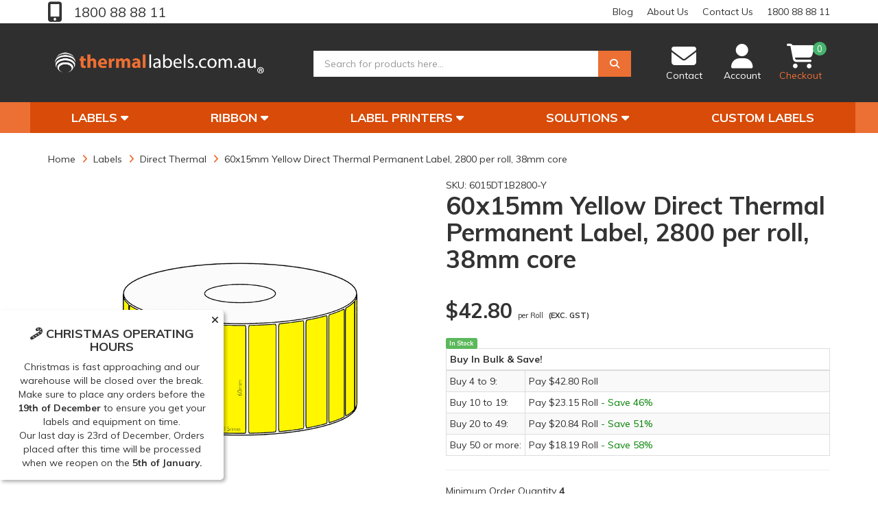

--- FILE ---
content_type: text/html; charset=utf-8
request_url: https://www.thermallabels.com.au/60x15mm-yellow-direct-thermal-permanent-label-2800
body_size: 27293
content:
<!DOCTYPE html>
<html lang="en">
<head>
<meta http-equiv="Content-Type" content="text/html; charset=utf-8"/>
<meta name="keywords" content="Thermal Labels,60x15mm Yellow Direct Thermal Permanent Label, 2800 per roll, 38mm core"/>
<meta name="description" content="60x15mm Yellow Direct Thermal Permanent Label, 2800 per roll, 38mm core - Thermal Labels"/>
<meta name="viewport" content="width=device-width, initial-scale=1.0, user-scalable=0"/>
<meta property="og:image" content="https://www.thermallabels.com.au/assets/full/6015DT1B2800-Y.png?20241026150652"/>
<meta property="og:title" content="60x15mm Yellow Direct Thermal Permanent Label, 2800 per roll, 38mm core - Thermal Labels "/>
<meta property="og:site_name" content="Thermal Labels"/>
<meta property="og:type" content="website"/>
<meta property="og:url" content="https://www.thermallabels.com.au/60x15mm-yellow-direct-thermal-permanent-label-2800"/>
<meta property="og:description" content="60x15mm Yellow Direct Thermal Permanent Label, 2800 per roll, 38mm core - Thermal Labels"/>

<title>60x15mm Yellow Direct Thermal Permanent Label, 2800 per roll, 38mm core - Thermal Labels </title>
<link rel="canonical" href="https://www.thermallabels.com.au/60x15mm-yellow-direct-thermal-permanent-label-2800"/>
<link rel="shortcut icon" href="/assets/favicon_logo.png"/>
<link class="theme-selector" rel="stylesheet" type="text/css" href="/assets/themes/rapid_custom/css/app.min.css?1765930510" media="all"/>
<link rel="stylesheet" type="text/css" href="/assets/themes/rapid_custom/css/style.min.css?1765930510" media="all"/>
<link rel="stylesheet" type="text/css" href="/assets/themes/rapid_custom/css/datatables.min.css?1765930510" media="all"/>
<!-- <link rel="stylesheet" type="text/css" href="/assets/themes/rapid_custom/css/rapid-style.css?1765930510" media="all"/> -->
<link rel="stylesheet" type="text/css" href="https://use.fontawesome.com/releases/v6.3.0/css/all.css" media="all"/>
<link rel="stylesheet" type="text/css" href="https://cdn.neto.com.au/assets/neto-cdn/jquery_ui/1.11.1/css/custom-theme/jquery-ui-1.8.18.custom.css" media="all"/>
<link rel="stylesheet" type="text/css" href="https://cdn.neto.com.au/assets/neto-cdn/fancybox/2.1.5/jquery.fancybox.css" media="all"/>
<link href="https://fonts.googleapis.com/css?family=Muli:400,400i,500,700&display=block" rel="stylesheet">
<link rel="stylesheet" type="text/css" href="/assets/themes/rapid_custom/css/slick.min.css?1765930510" media="all"/>
<!--[if lte IE 8]>
	<script type="text/javascript" src="https://cdn.neto.com.au/assets/neto-cdn/html5shiv/3.7.0/html5shiv.js"></script>
	<script type="text/javascript" src="https://cdn.neto.com.au/assets/neto-cdn/respond.js/1.3.0/respond.min.js"></script>
<![endif]-->
<!-- Begin: Script 107 -->
<!-- Google Tag Manager -->
<script>(function(w,d,s,l,i){w[l]=w[l]||[];w[l].push({'gtm.start':
new Date().getTime(),event:'gtm.js'});var f=d.getElementsByTagName(s)[0],
j=d.createElement(s),dl=l!='dataLayer'?'&l='+l:'';j.async=true;j.src=
'https://www.googletagmanager.com/gtm.js?id='+i+dl;f.parentNode.insertBefore(j,f);
})(window,document,'script','dataLayer','GTM-PDXRRP3');
</script>
<!-- End Google Tag Manager -->

<!-- Google tag (gtag.js) -->
<script async src="https://www.googletagmanager.com/gtag/js?id=AW-1006114736"></script>
<script>
  window.dataLayer = window.dataLayer || [];
  function gtag(){dataLayer.push(arguments);}
  gtag('js', new Date());

  gtag('config', 'AW-1006114736');
</script>
<!-- End: Script 107 -->
<!-- Begin: Script 113 -->
<!-- begin olark code -->
<script type="text/javascript" async> ;(function(o,l,a,r,k,y){if(o.olark)return; r="script";y=l.createElement(r);r=l.getElementsByTagName(r)[0]; y.async=1;y.src="//"+a;r.parentNode.insertBefore(y,r); y=o.olark=function(){k.s.push(arguments);k.t.push(+new Date)}; y.extend=function(i,j){y("extend",i,j)}; y.identify=function(i){y("identify",k.i=i)}; y.configure=function(i,j){y("configure",i,j);k.c[i]=j}; k=y._={s:[],t:[+new Date],c:{},l:a}; })(window,document,"static.olark.com/jsclient/loader.js");
/* custom configuration goes here (www.olark.com/documentation) */
olark.identify('5166-618-10-8912');</script>
<!-- end olark code -->
<!-- End: Script 113 -->
<!-- Begin: Script 114 -->
<script src="//hmt.bca.co/js/iframeResizer.contentWindow.min.js"></script>
<script type="text/javascript">if (typeof hmtracker == 'undefined') { window.hmtParentUrl = "//hmt.bca.co/"; var hmt_script = document.createElement('script'),hmt_purl = encodeURIComponent(location.href).replace('.', '~');hmt_script.type = "text/javascript";hmt_script.src = "//hmt.bca.co/?projectname=Thermal~Labels";document.getElementsByTagName('head')[0].appendChild(hmt_script);} var hmtParallaxScript = document.createElement('script'); hmtParallaxScript.src = "//hmt.bca.co/js/parallax-script.js"; document.head.appendChild(hmtParallaxScript); </script>
<!-- End: Script 114 -->
<!-- Begin: Script 116 -->
<!-- Global site tag (gtag.js) - Google Analytics -->
<!-- <script async src="https://www.googletagmanager.com/gtag/js?id=G-SDKXJB97TB"></script> -->
<script>
window.dataLayer = window.dataLayer || [];
function gtag(){dataLayer.push(arguments);}
//gtag('js', new Date());
 //   gtag('config', 'G-SDKXJB97TB', {
 //     send_page_view: false
//    });
gtag('config', 'G-SDKXJB97TB');
gtag('config', 'AW-1006114736');
</script>

<!-- End: Script 116 -->

</head>

<body id="n_product" class="n_rapid_custom">
<div class="wrapper-collapsable-header">
	<div class="wrapper-top">
		<div class="container">
			<div class="row">
				<div class="col-xs-12 col-sm-3 top-number">
						<a href="tel:1800888811"> 1800 88 88 11</a>
					</div>
				<div class="col-sm-9 hidden-xs">
					<ul class="top-menu">
						<li class=" "> <a href="/blog/" >Blog </a>
										</li><li class=" "> <a href="/about-us/" >About Us </a>
										</li><li class=" "> <a href="/form/contact-us/" >Contact Us </a>
										</li><li class=" "> <a href="tel:1800888811" >1800 88 88 11 </a>
										</li>
						</ul>
				</div>
			</div>
		</div>
	</div>
	<div class="wrapper-header">
		<div class="container">
			<div class="row">
				<div class="col-xs-12 col-sm-4 wrapper-logo">
					<a href="https://www.thermallabels.com.au" title="Thermal Labels">
						<img class="logo" src="/assets/website_logo.png" alt="Thermal Labels"/>
					</a>
					<a class="btn btn-primary sticky-menu-icon hidden-xs"><i class="fa fa-bars"></i></a>
				</div>
				<div class="col-xs-12 col-sm-5">

					<div class="header-search">
						<form name="productsearch" method="get" action="/">
							<input type="hidden" name="rf" value="kw"/>
							<div class="input-group">
								<input class="form-control ajax_search" value="" id="name_search" autocomplete="off" name="kw" type="text" placeholder="Search for products here..."/>
								<span class="input-group-btn">
									<button type="submit" value="Search" aria-label="Search" class="btn btn-primary"><i class="fa fa-search"></i></button>
								</span>
							</div>
						</form>
					</div>
				</div>
				<div class="hidden-xs col-sm-3 text-right">
					<div id="header-cart" class="btn-group">
						<a href="https://www.thermallabels.com.au/form/contact-us/" ><i class="fa fa-envelope"></i> <span class="visible-lg visible-inline-lg">Contact</span></a>

						<a href="https://www.thermallabels.com.au/_myacct" ><i class="fa fa-user"></i> <span class="visible-lg visible-inline-lg">Account</span></a>

						<a href="https://www.thermallabels.com.au/_mycart?tkn=cart&ts=1766612102011404" class=" dropdown-toggle" data-toggle="dropdown" id="cartcontentsheader">
							<i class="fa fa-shopping-cart"></i><span class="cart-count" rel="a2c_item_count">0</span>
							<span class="visible-lg visible-inline-lg checkout-text">Checkout</span>
						</a>
						<ul class="dropdown-menu">
							<li class="box" id="neto-dropdown">
								<div class="body padding" id="cartcontents"></div>
								<div class="footer"></div>
							</li>
						</ul>
					</div>
				</div>
				<div class="clearfix"></div>
			</div>
		</div>
	</div>

	<div class="wrapper-main-menu">
		<div class="container">
			<div class="row">
				<div class="col-xs-12">
					<div class="navbar row">
						<div class="col-xs-12 col-sm-3">
							<div class="navbar-header">
								<ul class="navigation-list list-inline visible-xs nMobileNav">
									<li><a class="nToggleMenu" data-target=".navbar-responsive-collapse"><span class="icon"><i class="fa fa-bars"></i></span><br>
									Menu</a></li>
									<li><a href="/products/"><span class="icon"><i class="fa fa-gift"></i></span><br>
									Shop</a></li>
									<li><a href="https://www.thermallabels.com.au/_mycart?tkn=cart&ts=1766612102728092"><span class="icon"><i class="fa fa-shopping-cart"></i></span><br>
									Cart (<span rel="a2c_item_count">0</span>)</a></li>
									<li><a href="/_myacct/"><span class="icon"><i class="fa fa-user"></i></span><br>
									Account</a></li>
								</ul>
							</div>
							<div class="navbar-collapse collapse navbar-responsive-collapse" style="width:430%">
								<ul class="nav navbar-nav visible-xs"><li class="dropdown dropdown-toggle">
													<a href="https://www.thermallabels.com.au/labels/" class="dropdown-toggle" data-target="#" data-toggle="dropdown" role="button" aria-haspopup="true" aria-expanded="false">Labels</a>
												<ul class="dropdown-menu">
														<li><a href="https://www.thermallabels.com.au/labels/">View All Labels</a></li>
														<li class="">
													<a href="https://www.thermallabels.com.au/labels/direct-thermal/" >Direct Thermal</a>
											</li><li class="">
													<a href="https://www.thermallabels.com.au/labels/transfer/" >Transfer</a>
											</li><li class="">
													<a href="https://www.thermallabels.com.au/labels/synthetic/" >Synthetic</a>
											</li><li class="">
													<a href="https://www.thermallabels.com.au/produce-crate-labels/" >Produce and Crate Tags</a>
											</li><li class="">
													<a href="https://www.thermallabels.com.au/labels/compostable/" >Compostable</a>
											</li><li class="">
													<a href="https://www.thermallabels.com.au/labels/specialty/" >Specialty</a>
											</li><li class="">
													<a href="https://www.thermallabels.com.au/labels/shipping/" >Address and Shipping</a>
											</li><li class="">
													<a href="https://www.thermallabels.com.au/labels/printed/" >Printed</a>
											</li><li class="">
													<a href="https://www.thermallabels.com.au/permanent" >Permanent</a>
											</li><li class="">
													<a href="https://www.thermallabels.com.au/removable" >Removable</a>
											</li><li class="">
													<a href="https://www.thermallabels.com.au/labels/value-range/" >Value Range</a>
											</li>
													</ul>
												</li><li class="dropdown dropdown-toggle">
													<a href="https://www.thermallabels.com.au/labels/ribbon/" class="dropdown-toggle" data-target="#" data-toggle="dropdown" role="button" aria-haspopup="true" aria-expanded="false">Ribbon</a>
												<ul class="dropdown-menu">
														<li><a href="https://www.thermallabels.com.au/labels/ribbon/">View All Ribbon</a></li>
														<li class="">
													<a href="https://www.thermallabels.com.au/ribbon/wax-resin/" >Wax/Resin</a>
											</li><li class="">
													<a href="https://www.thermallabels.com.au/ribbon/wax/" >Wax</a>
											</li><li class="">
													<a href="https://www.thermallabels.com.au/ribbon/full-resin-ribbon/" >Full Resin Ribbon</a>
											</li>
													</ul>
												</li><li class="dropdown dropdown-toggle">
													<a href="https://www.thermallabels.com.au/label-printers/" class="dropdown-toggle" data-target="#" data-toggle="dropdown" role="button" aria-haspopup="true" aria-expanded="false">Label Printers</a>
												<ul class="dropdown-menu">
														<li><a href="https://www.thermallabels.com.au/label-printers/">View All Label Printers</a></li>
														<li class="">
													<a href="https://www.thermallabels.com.au/label-printers/desktop/" >Desktop</a>
											</li><li class="">
													<a href="https://www.thermallabels.com.au/label-printers/industrial/" >Industrial</a>
											</li><li class="">
													<a href="https://www.thermallabels.com.au/label-printers/printer-parts/" >Printer Parts</a>
											</li><li class="">
													<a href="https://www.thermallabels.com.au/label-printers/oki-colour/" >OKI Colour</a>
											</li>
													</ul>
												</li><li class="dropdown dropdown-toggle">
													<a href="https://www.thermallabels.com.au/solutions" class="dropdown-toggle" data-target="#" data-toggle="dropdown" role="button" aria-haspopup="true" aria-expanded="false">Solutions</a>
												<ul class="dropdown-menu">
														<li><a href="https://www.thermallabels.com.au/solutions">View All Solutions</a></li>
														<li class="">
													<a href="https://www.thermallabels.com.au/solutions/software/" >Software</a>
											</li><li class="">
													<a href="https://www.thermallabels.com.au/solutions/barcode-verification" >Barcode Verification</a>
											</li>
													</ul>
												</li><li> <a href="https://www.thermallabels.com.au/quote">Custom Labels</a></li>
												</ul>
											</li>
								<ul class="nav navbar-nav hidden-xs" style="display:flex; justify-content: center; float:none"><li class="dropdown dropdown-hover"> <a href="https://www.thermallabels.com.au/labels/" class="dropdown-toggle">Labels <i class="fa fa-caret-down" aria-hidden="true"></i></a>
															<ul class="dropdown-menu js-main-menu"><li class="">
															<a href="https://www.thermallabels.com.au/labels/direct-thermal/" >Direct Thermal </a>
														</li><li class="">
															<a href="https://www.thermallabels.com.au/labels/transfer/" >Transfer </a>
														</li><li class="">
															<a href="https://www.thermallabels.com.au/labels/synthetic/" >Synthetic </a>
														</li><li class="dropdown dropdown-hover">
															<a href="https://www.thermallabels.com.au/produce-crate-labels/" class="dropdown-toggle">Produce and Crate Tags <i class="fa fa-caret-right" aria-hidden="true"></i></a>
														<ul class="dropdown-menu dropdown-menu-horizontal">
															<a href="https://www.thermallabels.com.au/labels/coles-crate-labels/">Coles</a><a href="https://www.thermallabels.com.au/labels/woolworths-crate-labels/">Woolworths</a>
															</ul>
														</li><li class="">
															<a href="https://www.thermallabels.com.au/labels/compostable/" >Compostable </a>
														</li><li class="dropdown dropdown-hover">
															<a href="https://www.thermallabels.com.au/labels/specialty/" class="dropdown-toggle">Specialty <i class="fa fa-caret-right" aria-hidden="true"></i></a>
														<ul class="dropdown-menu dropdown-menu-horizontal">
															<a href="https://www.thermallabels.com.au/labels/specialty/clear/">Clear</a><a href="https://www.thermallabels.com.au/labels/specialty/blockout/">Blockout</a><a href="https://www.thermallabels.com.au/labels/specialty/freezer/">Freezer</a><a href="https://www.thermallabels.com.au/labels/specialty/security">Security</a>
															</ul>
														</li><li class="dropdown dropdown-hover">
															<a href="https://www.thermallabels.com.au/labels/printed/" class="dropdown-toggle">Printed <i class="fa fa-caret-right" aria-hidden="true"></i></a>
														<ul class="dropdown-menu dropdown-menu-horizontal">
															<a href="https://www.thermallabels.com.au/labels/printed/warehouse-and-logistics/">Warehouse and Logistics</a><a href="https://www.thermallabels.com.au/battery-labels/">Battery Labels</a><a href="https://www.thermallabels.com.au/labels/asset-labels">Asset Labels</a><a href="https://www.thermallabels.com.au/labels/printed/ghs/">GHS</a><a href="https://www.thermallabels.com.au/labels/printed/dangerous-goods/">Dangerous Goods</a><a href="https://www.thermallabels.com.au/labels/printed/barcodes/">Barcodes</a>
															</ul>
														</li><li class="dropdown dropdown-hover">
															<a href="https://www.thermallabels.com.au/labels/shipping/" class="dropdown-toggle">Address and Shipping <i class="fa fa-caret-right" aria-hidden="true"></i></a>
														<ul class="dropdown-menu dropdown-menu-horizontal">
															<a href="https://www.thermallabels.com.au/labels/star-track-labels/">Startrack Labels</a><a href="https://www.thermallabels.com.au/labels/address-and-shipping/state-labels/">State Labels</a><a href="https://www.thermallabels.com.au/labels/tnt-labels/">TNT Labels</a>
															</ul>
														</li><li class="">
															<a href="https://www.thermallabels.com.au/removable" >Removable </a>
														</li><li class="">
															<a href="https://www.thermallabels.com.au/permanent" >Permanent </a>
														</li><li class="">
															<a href="https://www.thermallabels.com.au/labels/value-range/" >Value Range </a>
														</li></ul><li class="dropdown dropdown-hover"> <a href="https://www.thermallabels.com.au/labels/ribbon/" class="dropdown-toggle">Ribbon <i class="fa fa-caret-down" aria-hidden="true"></i></a>
															<ul class="dropdown-menu js-main-menu"><li class="">
															<a href="https://www.thermallabels.com.au/ribbon/wax-resin/" >Wax/Resin </a>
														</li><li class="">
															<a href="https://www.thermallabels.com.au/ribbon/wax/" >Wax </a>
														</li><li class="">
															<a href="https://www.thermallabels.com.au/ribbon/full-resin-ribbon/" >Full Resin Ribbon </a>
														</li></ul><li class="dropdown dropdown-hover"> <a href="https://www.thermallabels.com.au/label-printers/" class="dropdown-toggle">Label Printers <i class="fa fa-caret-down" aria-hidden="true"></i></a>
															<ul class="dropdown-menu js-main-menu"><li class="">
															<a href="https://www.thermallabels.com.au/label-printers/desktop/" >Desktop </a>
														</li><li class="">
															<a href="https://www.thermallabels.com.au/label-printers/industrial/" >Industrial </a>
														</li><li class="">
															<a href="https://www.thermallabels.com.au/label-printers/printer-parts/" >Printer Parts </a>
														</li><li class="">
															<a href="https://www.thermallabels.com.au/label-printers/oki-colour/" >OKI Colour </a>
														</li></ul><li class="dropdown dropdown-hover"> <a href="https://www.thermallabels.com.au/solutions" class="dropdown-toggle">Solutions <i class="fa fa-caret-down" aria-hidden="true"></i></a>
															<ul class="dropdown-menu js-main-menu"><li class="">
															<a href="https://www.thermallabels.com.au/solutions/barcode-verification" >Barcode Verification </a>
														</li><li class="dropdown dropdown-hover">
															<a href="https://www.thermallabels.com.au/solutions/software/" class="dropdown-toggle">Software <i class="fa fa-caret-right" aria-hidden="true"></i></a>
														<ul class="dropdown-menu dropdown-menu-horizontal">
															<a href="https://www.thermallabels.com.au/bartender">BarTender</a><a href="https://www.thermallabels.com.au/software/peninsula/">Peninsula</a>
															</ul>
														</li></ul><li class="dropdown dropdown-hover"> <a href="https://www.thermallabels.com.au/quote">Custom Labels</a></li>
														</ul>

							</div>
						</div>
					</div>
				</div>
			</div>
		</div>
	</div>
</div>
<div id="main-content" class="container" role="main">
	<div class="row">
<div class="col-xs-12">
	<div id="_jstl__breadcrumb"><input type="hidden" id="_jstl__breadcrumb_k0" value="template"/><input type="hidden" id="_jstl__breadcrumb_v0" value="YnJlYWRjcnVtYg"/><input type="hidden" id="_jstl__breadcrumb_k1" value="type"/><input type="hidden" id="_jstl__breadcrumb_v1" value="aXRlbQ"/><input type="hidden" id="_jstl__breadcrumb_k2" value="onreload"/><input type="hidden" id="_jstl__breadcrumb_v2" value=""/><input type="hidden" id="_jstl__breadcrumb_k3" value="content_id"/><input type="hidden" id="_jstl__breadcrumb_v3" value="106"/><input type="hidden" id="_jstl__breadcrumb_k4" value="sku"/><input type="hidden" id="_jstl__breadcrumb_v4" value="6015DT1B2800-Y"/><input type="hidden" id="_jstl__breadcrumb_k5" value="preview"/><input type="hidden" id="_jstl__breadcrumb_v5" value="y"/><div id="_jstl__breadcrumb_r"><ul class="breadcrumb" itemscope itemtype="http://schema.org/BreadcrumbList" aria-label="Breadcrumb">
        <li itemprop="itemListElement" itemscope itemtype="http://schema.org/ListItem">
            <a href="https://www.thermallabels.com.au" itemprop="item"><span itemprop="name">Home</span></a>
            <meta itemprop="position" content="0" />
        </li><li itemprop="itemListElement" itemscope itemtype="http://schema.org/ListItem">
            <a href="https://www.thermallabels.com.au/labels/" itemprop="item"><span itemprop="name">Labels</span></a>
            <meta itemprop="position" content="1" />
            </li><li itemprop="itemListElement" itemscope itemtype="http://schema.org/ListItem">
            <a href="https://www.thermallabels.com.au/labels/direct-thermal/" itemprop="item"><span itemprop="name">Direct Thermal</span></a>
            <meta itemprop="position" content="2" />
            </li><li itemprop="itemListElement" itemscope itemtype="http://schema.org/ListItem">
            <a href="https://www.thermallabels.com.au/60x15mm-yellow-direct-thermal-permanent-label-2800" itemprop="item"><span itemprop="name">60x15mm Yellow Direct Thermal Permanent Label, 2800 per roll, 38mm core</span></a>
            <meta itemprop="position" content="3" />
        </li>
    </ul></div></div>
	<div class="row">
		<div class="col-sm-6">
			<div id="_jstl__images"><input type="hidden" id="_jstl__images_k0" value="template"/><input type="hidden" id="_jstl__images_v0" value="aW1hZ2Vz"/><input type="hidden" id="_jstl__images_k1" value="type"/><input type="hidden" id="_jstl__images_v1" value="aXRlbQ"/><input type="hidden" id="_jstl__images_k2" value="preview"/><input type="hidden" id="_jstl__images_v2" value="y"/><input type="hidden" id="_jstl__images_k3" value="sku"/><input type="hidden" id="_jstl__images_v3" value="6015DT1B2800-Y"/><input type="hidden" id="_jstl__images_k4" value="content_id"/><input type="hidden" id="_jstl__images_v4" value="106"/><input type="hidden" id="_jstl__images_k5" value="onreload"/><input type="hidden" id="_jstl__images_v5" value=""/><div id="_jstl__images_r"><div class="main-image text-center">
	<a href="/assets/full/6015DT1B2800-Y.png?20241026150652" class=" fancybox" rel="product_images">
		<div class="zoom">
			<img src="/assets/full/6015DT1B2800-Y.png?20241026150652" class="hidden" aria-hidden="true" alt="60x15mm Yellow Direct Thermal Permanent Label, 2800 per roll, 38mm core">
			<img src="/assets/thumbL/6015DT1B2800-Y.png?20241026150652" rel="itmimg6015DT1B2800-Y" alt="60x15mm Yellow Direct Thermal Permanent Label, 2800 per roll, 38mm core" border="0" id="main-image" itemprop="image">
		</div>
	</a>
</div>
<div class="clear"></div><br />

<div class="clear"></div>
<div class="row">

</div>
<div class="row" style="margin-bottom:5%">
	<div class="col-xs-2" style="padding: 10px">
			<a target="_blank" title="Go to Direct Thermal Labels" href="https://www.thermallabels.com.au/labels/direct-thermal/"><img class="img-responsive" src="/assets/themes/rapid_custom/img/dt.png?1765930510" alt="Direct Thermal" width="100px"></a>
		</div>
	<div class="col-xs-2" style="padding: 10px">
			<a target="_blank" title="Go to 38mm core" href="https://www.thermallabels.com.au/label-finder/direct-thermal/38mm/">
				<img class="img-responsive" src="/assets/themes/rapid_custom/img/38core.png?1765930510" alt="38 Core" width="100px">
			</a>
		</div>
	
</div></div></div>
		</div>
		<div class="col-sm-6">
			<div id="_jstl__header"><input type="hidden" id="_jstl__header_k0" value="template"/><input type="hidden" id="_jstl__header_v0" value="aGVhZGVy"/><input type="hidden" id="_jstl__header_k1" value="type"/><input type="hidden" id="_jstl__header_v1" value="aXRlbQ"/><input type="hidden" id="_jstl__header_k2" value="preview"/><input type="hidden" id="_jstl__header_v2" value="y"/><input type="hidden" id="_jstl__header_k3" value="sku"/><input type="hidden" id="_jstl__header_v3" value="6015DT1B2800-Y"/><input type="hidden" id="_jstl__header_k4" value="content_id"/><input type="hidden" id="_jstl__header_v4" value="106"/><input type="hidden" id="_jstl__header_k5" value="onreload"/><input type="hidden" id="_jstl__header_v5" value=""/><div id="_jstl__header_r"><div itemscope itemtype="http://schema.org/Product" class="row">
	<div class="wrapper-product-title col-sm-12">
		<span>SKU: </span>
		<span itemprop="productID">6015DT1B2800-Y</span>
		<span id="_itmurl_val" type="hidden" style="display: none">https://www.thermallabels.com.au/60x15mm-yellow-direct-thermal-permanent-label-2800</span>
		<link itemprop="image" href="/assets/thumb/6015DT1B2800-Y.png?20241026150652" />
		<h1 itemprop="name">60x15mm Yellow Direct Thermal Permanent Label, 2800 per roll, 38mm core</h1>
		</div>
	<div itemprop="offers" itemscope itemtype="http://schema.org/Offer" class="wrapper-pricing col-sm-7">
			<meta itemprop="priceCurrency" content="AUD">
			<div class="productprice productpricetext" itemprop="price" content="42.8">
					$42.80
					<span class="small" style="font-weight:lighter">per Roll</span>
					<span class="small light"> (EXC. GST)</span>
				</div>
			<br>
			
			<span itemprop="availability" content="https://schema.org/InStock" class="label label-success">In Stock</span>
			</div>
		<div class="wrapper-pricing col-sm-5 text-center">
			</div>
	</div></div></div>
			<!-- PUT ADD TO CART STUFF HERE -->
			<div id="_jstl__buying_options"><input type="hidden" id="_jstl__buying_options_k0" value="template"/><input type="hidden" id="_jstl__buying_options_v0" value="YnV5aW5nX29wdGlvbnM"/><input type="hidden" id="_jstl__buying_options_k1" value="type"/><input type="hidden" id="_jstl__buying_options_v1" value="aXRlbQ"/><input type="hidden" id="_jstl__buying_options_k2" value="preview"/><input type="hidden" id="_jstl__buying_options_v2" value="y"/><input type="hidden" id="_jstl__buying_options_k3" value="sku"/><input type="hidden" id="_jstl__buying_options_v3" value="6015DT1B2800-Y"/><input type="hidden" id="_jstl__buying_options_k4" value="content_id"/><input type="hidden" id="_jstl__buying_options_v4" value="106"/><input type="hidden" id="_jstl__buying_options_k5" value="onreload"/><input type="hidden" id="_jstl__buying_options_v5" value=""/><div id="_jstl__buying_options_r"><div class="extra-options">
	<table class="table table-striped table-bordered table-condensed">
				<thead>
					<tr>
						<th colspan="2">
							Buy In Bulk &amp; Save!
						</th>
					</tr>
				</thead>
				<tbody><tr>
					<td width="20%" nowrap="nowrap">
					<span class="productmultilevelqty">Buy 4
					to 9:
					</span>
					</td>
					<td nowrap="nowrap">
					<span class="productmultilevelprice"> Pay $42.80 Roll</span>
					</td>
					</tr><tr>
					<td width="20%" nowrap="nowrap">
					<span class="productmultilevelqty">Buy 10
					to 19:
					</span>
					</td>
					<td nowrap="nowrap">
					<span class="productmultilevelprice"> Pay $23.15 Roll</span>
					<span style="color:green">- Save 46%</span>
					</td>
					</tr><tr>
					<td width="20%" nowrap="nowrap">
					<span class="productmultilevelqty">Buy 20
					to 49:
					</span>
					</td>
					<td nowrap="nowrap">
					<span class="productmultilevelprice"> Pay $20.84 Roll</span>
					<span style="color:green">- Save 51%</span>
					</td>
					</tr><tr>
					<td width="20%" nowrap="nowrap">
					<span class="productmultilevelqty">Buy 50
					or more:
					</span>
					</td>
					<td nowrap="nowrap">
					<span class="productmultilevelprice"> Pay $18.19 Roll</span>
					<span style="color:green">- Save 58%</span>
					</td>
					</tr></tbody>
			</table>
		<hr />
		<!-- PRODUCT OPTIONS -->
		

		
		Minimum Order Quantity <strong>4</strong>
		
		<form class="buying-options">
			<input type="hidden" id="modelRMRf46015DT1B2800-Y" name="model" value="60x15mm Yellow Direct Thermal Permanent Label, 2800 per roll, 38mm core">
			<input type="hidden" id="thumbRMRf46015DT1B2800-Y" name="thumb" value="/assets/thumb/6015DT1B2800-Y.png?20241026150652">
			<input type="hidden" id="skuRMRf46015DT1B2800-Y" name="sku" value="6015DT1B2800-Y">
			<div class="row btn-stack">
				<div class="col-xs-12 col-md-5">
					<input type="number" min="4" class="form-control qty input-lg" id="qtyRMRf46015DT1B2800-Y" name="qty" value="4" size="2"/>
				</div>
				<div class="col-xs-12 col-md-7">
					<button type="button" title="Add to Cart" class="addtocart btn btn-success btn-block btn-lg btn-loads" data-loading-text="<i class='fa fa-spinner fa-spin' style='font-size: 14px'></i>" rel="RMRf46015DT1B2800-Y">Add to Cart</button>
					</div>
				<div class="col-xs-12 col-md-4">
					</div>
			</div>
			<hr>
				<div class="row btn-stack" style="margin-top:1%; margin-bottom: 1%; display:flex">
					<div class="col-xs-12 col-md-5" style="display:flex; justify-content: center;">
						<p style="font-size:18px; align-self: center;">Need a Larger Quantity?</p>
					</div>
					<div class="col-xs-12 col-md-7">
						<a href title="Send Me a Quote for 60x15mm Yellow Direct Thermal Permanent Label, 2800 per roll, 38mm core" class="btn btn-info btn-block btn-lg btn-ajax-loads" data-loading-text="<i class='fa fa-spinner fa-spin' style='font-size: 14px'></i>" data-toggle="modal" data-target="#request_quote_modal"><i class="fa fa-envelope" aria-hidden="true"></i> Request Quote</a>
					</div>
				</div>
			</form>
		<!-- End Shipping Options -->
		</div>

<div class="modal fade notifymodal" id="notifymodal">
	<div class="modal-dialog">
		<div class="modal-content">
			<div class="modal-header">
				<h4 class="modal-title">Notify me when back in stock</h4>
			</div>
			<div class="modal-body">
				<div class="form-group">
					<label>Your Name</label>
					<input placeholder="Jane Smith" name="from_name" id="from_name" type="text" class="form-control" value="">
				</div>
				<div class="form-group">
					<label>Your Email Address</label>
					<input placeholder="jane.smith@test.com.au" name="from" id="from" type="email" class="form-control" value="">
				</div>
				<div class="checkbox">
					<label>
							<input type="checkbox" value="y" class="terms_box" required/>
							I have read and agree to
							<a href="#" data-toggle="modal" data-target="#termsModal">Terms & Conditions</a> and
							<a href="#" data-toggle="modal" data-target="#privacyModal">Privacy Policy</a>.
					</label>
					<span class="help-block hidden">Please tick this box to proceed.</span>
				</div>

			</div>
			<div class="modal-footer">
				<input class="btn btn-danger" type="button" data-dismiss="modal" value="Cancel">
				<input class="btn btn-success js-notifymodal-in-stock" data-sku="6015DT1B2800-Y" type="button" value="Save My Details">
			</div>
		</div><!-- /.modal-content -->
	</div>
</div>
<!--stuff within maximizer for the request quote modal -->
<div class="modal fade notifymodal" id="request_quote_modal">
  <div class="modal-dialog">
    <div class="modal-content">
      <div class="modal-header">
        <strong>Quote Request for 60x15mm Yellow Direct Thermal Permanent Label, 2800 per roll, 38mm core</strong>
        <p>Please fill out the following information below so we may send you a quote.</p>
      </div>
      <div class="modal-body">

        <form id="quote_form" method="post">
          <div class="row">
            <div class="form-group col-lg">
              <label>First Name</label>
              <input class="form-control" placeholder="Jane" required type="text" name="inp-name">
            </div>

            <div class="col-lg">
              <label>Last Name</label>
              <input class="form-control" placeholder="Smith" required type="text" name="lname">
            </div>
          </div>

          <div class="row">
            <div class="form-group col-lg">
              <label>Email</label>
              <input class="form-control" placeholder="janesmith@email.com.au" required type="email" name="inp-email">
            </div>
          </div>

          <div class="row">
            <div class="form-group col-lg">
              <label>Company (Optional)</label>
              <input class="form-control" type="text" name="inp-company">
            </div>

            <div class="form-group col-lg">
              <label>Phone Number (Optional)</label>
              <input class="form-control" type="tel" name="inp-phone">
            </div>
          </div>

          <div class="row">
            <div class="form-group">
              <label>Additional Requirements/Message (Optional)</label>
              <p class="test-sm">Please let us know of any special requirements and the quantity of your order.</p>
              <input class="form-control" type="text" name="inp-msg">
            </div>
          </div>

          <input required type="hidden" name="inp-subject" value="Quote for 6015DT1B2800-Y">
          <input required type="hidden" name="inp-info" value="I would like to receive a price/quote for the following product: 60x15mm Yellow Direct Thermal Permanent Label, 2800 per roll, 38mm core">
          <input type="hidden" name="inp-product_name" value="60x15mm Yellow Direct Thermal Permanent Label, 2800 per roll, 38mm core (SKU: 6015DT1B2800-Y)">
          <input type="hidden" name="token" value="93746r92743rb9347r6b29734r29746vbcbvc4rbv2cb87cc2706cr4bv6cr2br87c6b736408r7c63487cr64287cr60b8347cr6b08vb4r68734br0c874r64h76320847r6023847r6203487cb4b207br6b04c876vbvtr03274ctrb">
          <input type="hidden" name="inp-page" value="https://www.thermallabels.com.au/60x15mm-yellow-direct-thermal-permanent-label-2800">
          <input name="inp-submit" type="hidden" value="y" />
          <input name="state" type="hidden" value="email_sent"/>

          <div class="modal-footer">
            <p id="msg"></p>
            <input class="btn btn-danger" type="button" data-dismiss="modal" value="Cancel" style="background-color:black; border-color:black">
            <input class="btn btn-success" type="submit" value="Send" id="QuoteRequestFormSendButton">

          </div>
        </form>
        <script defer type="text/javascript" src="/assets/themes/rapid_custom/js/quote_modal_handler.min.js?1765930510"></script>
      </div>
    </div><!-- /.modal-content -->
  </div>
</div>
</div></div>
			<form>
				<input type="hidden" id="_itmspec_sku" value="6015DT1B2800-Y">
					<hr>
					<div class="row" id="product_options"><div class="_itmspec_listopt col-xs-12 col-md-6" ref="6" >
								<div class="variation-name">
									<strong>Labels Per Roll</strong>
								</div>
									<div class="specific">
										<input type="hidden" class="_itmspec_val" ref="6" value="169">
										<div class="n-wrapper-form-control">
											<span class="_itmspec_optpl" ref="6">
												<select class="_itmspec_opt form-control" ref="6">
													<option selected disabled>Select Labels Per Roll</option>
					<option value="169" selected>2800</option>
						<option value="295" >8350</option>
						</select>
											</span>
										</div>
									</div>
							</div>
						<div class="_itmspec_listopt col-xs-12 col-md-12" ref="1">
								<div class="variation-name">
									<strong>Colour</strong>
								</div>
								<div class="specific">
									<input type="hidden" class="_itmspec_val" ref="1" value="5">
						<a class="_itmspec_lnk thumbnail nColourSwatch" href="javascript:void(0);" ref="1_1">
							<div class="_itmspec_listitm" ref="1_1" >
								<div class="nSwatchProduct" style="background-color:#ffffff;"></div>
								</div>
						</a>
					<a class="_itmspec_lnk thumbnail nColourSwatch" href="javascript:void(0);" ref="1_4">
							<div class="_itmspec_listitm" ref="1_4" >
								<div class="nSwatchProduct" style="background-color:#fe5000;"></div>
								</div>
						</a>
					<a class="_itmspec_lnk thumbnail nColourSwatch" href="javascript:void(0);" ref="1_36">
							<div class="_itmspec_listitm" ref="1_36" >
								<div class="nSwatchProduct" style="background-color:#c9db03;"></div>
								</div>
						</a>
					<a class="_itmspec_lnk thumbnail nColourSwatch" href="javascript:void(0);" ref="1_7">
							<div class="_itmspec_listitm" ref="1_7" >
								<div class="nSwatchProduct" style="background-color:#ef3340;"></div>
								</div>
						</a>
					<a class="_itmspec_lnk thumbnail nColourSwatch" href="javascript:void(0);" ref="1_65">
							<div class="_itmspec_listitm" ref="1_65" >
								<div class="nSwatchProduct" style="background-color:#fcafc0;"></div>
								</div>
						</a>
					<a class="_itmspec_lnk thumbnail nColourSwatch" href="javascript:void(0);" ref="1_2">
							<div class="_itmspec_listitm" ref="1_2" >
								<div class="nSwatchProduct" style="background-color:#9adbe8;"></div>
								</div>
						</a>
					<a class="_itmspec_lnk _itmspec_selected thumbnail nColourSwatch" href="javascript:void(0);" ref="1_5">
							<div class="_itmspec_listitm" ref="1_5" >
								<div class="nSwatchProduct" style="background-color:#fff700;"></div>
								</div>
						</a>
					<div class="clear"></div>
								</div>
							</div>
					</div>
				</form>
			</div>
	</div>
	<div class="row">
		<div class="col-xs-12">
			
			
			<ul class="nav nav-tabs" role="tablist">
			  <li role="presentation" class="active"><a href="#description" aria-controls="description" role="tab" data-toggle="tab">Description</a></li>
			  <li role="presentation"><a href="#specifications" aria-controls="specifications" role="tab" data-toggle="tab">Specifications</a></li>
			  
			  </ul>
			<div class="tab-content" id="product-information-tab-content" style="padding: 15px">
			  <div class="tab-pane active" id="description" role="tabpanel" aria-labelledby="description-tab">
				  <div id="_jstl__description"><input type="hidden" id="_jstl__description_k0" value="template"/><input type="hidden" id="_jstl__description_v0" value="ZGVzY3JpcHRpb24"/><input type="hidden" id="_jstl__description_k1" value="type"/><input type="hidden" id="_jstl__description_v1" value="aXRlbQ"/><input type="hidden" id="_jstl__description_k2" value="preview"/><input type="hidden" id="_jstl__description_v2" value="y"/><input type="hidden" id="_jstl__description_k3" value="sku"/><input type="hidden" id="_jstl__description_v3" value="6015DT1B2800-Y"/><input type="hidden" id="_jstl__description_k4" value="content_id"/><input type="hidden" id="_jstl__description_v4" value="106"/><input type="hidden" id="_jstl__description_k5" value="onreload"/><input type="hidden" id="_jstl__description_v5" value=""/><div id="_jstl__description_r"><ul>
	<li>60mm x 15mm</li>
	<li>Direct Thermal Material</li>
	<li>Permanent Adhesive</li>
	<li>2800 labels per roll</li>
	<li>38mm core</li>
	<li>106mm Outer Diameter</li>
	<li>Price is per Roll</li><li><span style='color:#FF8C00'>Australian Made</span></li>
</ul>
</div></div>
			  </div>
			  <div class="tab-pane" id="specifications" role="tabpanel" aria-labelledby="specifications-tab">
				 <div id="_jstl__specifications"><input type="hidden" id="_jstl__specifications_k0" value="template"/><input type="hidden" id="_jstl__specifications_v0" value="c3BlY2lmaWNhdGlvbnM"/><input type="hidden" id="_jstl__specifications_k1" value="type"/><input type="hidden" id="_jstl__specifications_v1" value="aXRlbQ"/><input type="hidden" id="_jstl__specifications_k2" value="preview"/><input type="hidden" id="_jstl__specifications_v2" value="y"/><input type="hidden" id="_jstl__specifications_k3" value="sku"/><input type="hidden" id="_jstl__specifications_v3" value="6015DT1B2800-Y"/><input type="hidden" id="_jstl__specifications_k4" value="content_id"/><input type="hidden" id="_jstl__specifications_v4" value="106"/><input type="hidden" id="_jstl__specifications_k5" value="onreload"/><input type="hidden" id="_jstl__specifications_v5" value=""/><div id="_jstl__specifications_r"><table class="table">
    <tbody>
      <tr>
        </tr>
      <tr>
        <td><strong>SKU</strong></td>
        <td>6015DT1B2800-Y</td>
      </tr>
      <tr>
        <td><strong>Brand</strong></td>
        <td>Thermal Labels</td>
      </tr>
      <tr>
		<td><strong>Label Material</strong></td>
		<td>Direct Thermal</td>
	      </tr><tr>
		<td><strong>Colour</strong></td>
		<td>Yellow</td>
	      </tr><tr>
		<td><strong>Perforated</strong></td>
		<td>No</td>
	      </tr><tr>
		<td><strong>Core Size</strong></td>
		<td>38mm</td>
	      </tr><tr>
		<td><strong>Adhesive</strong></td>
		<td>Permanent</td>
	      </tr><tr>
		<td><strong>Labels Per Roll</strong></td>
		<td>2800</td>
	      </tr><tr>
		<td><strong>Label Width</strong></td>
		<td>60mm</td>
	      </tr><tr>
		<td><strong>Label Width Range</strong></td>
		<td>50-89mm</td>
	      </tr><tr>
		<td><strong>Label Height</strong></td>
		<td>15mm</td>
	      </tr>

      <tr>
        <td><strong>Unit Of Measure</strong></td>
        <td>Roll</td>
      </tr>
      </tbody>
  </table>
</div></div>          
			  </div>
			  
			  <hr>
			</div>
			<!-- Begin: Script 107 -->
<span id="ga-productdetail" data-ga-id="6015DT1B2800-Y" data-ga-name="60x15mm Yellow Direct Thermal Permanent Label, 2800 per roll, 38mm core" data-ga-price="18.19" data-ga-brand="Thermal Labels"></span>
<!-- End: Script 107 -->

			
			
			
			<hr />
				<h3>More From This Category</h3>
				<br />
				<div class="row">
	<div class="wrapper-thumbnail col-xs-8 col-sm-6 col-md-4 col-lg-4">
		<div id="product7233qRIQ4" class="thumbnail " itemscope itemtype="http://schema.org/Product">
			<meta itemprop="sku" content="5535DT1C3950-R">
			<meta itemprop="mpn" content="5535DT1C3950-R">
			<meta itemprop="name" content="55x35mm Red Direct Thermal Permanent Label, 3950 per roll, 76mm core">
			<meta itemprop="description" content="55x35mm Red Direct Thermal Permanent Label, 3950 per roll, 76mm core">
			<meta itemprop="brand" content="Thermal Labels">
			<div itemprop="offers" itemtype="http://schema.org/Offer" itemscope>
				<meta itemprop="availability" content="https://schema.org/InStock">
				<meta itemprop="priceCurrency" content="AUD">
				<meta itemprop="url" content="https://www.thermallabels.com.au/55x35mm-red-direct-thermal-permanent-label-3950-pe">
				<meta itemprop="price" content="47.32">
				<meta itemprop="priceValidUntil" content="2026-1-24" />
			</div>
			<div class="wrapper-thumbnail-img" style="background-color:white">
				<a href="https://www.thermallabels.com.au/55x35mm-red-direct-thermal-permanent-label-3950-pe" class="thumbnail-image">
					<img itemprop="image" src="/assets/thumb/5535DT1C3950-R.png?20241026150652" class="product-image" alt="55x35mm Red Direct Thermal Permanent Label, 3950 per roll, 76mm core" rel="itmimg5535DT1C3950-R">
				</a>
				<div class="thumb-extra-image-core"><img class="img-responsive" src="/assets/themes/rapid_custom/img/76core.png?1765930510" alt="76 Core" width="50px"></div>
							
				<div class="thumb-extra-image"><img class="img-responsive" src="/assets/themes/rapid_custom/img/dt.png?1765930510" alt="Direct Thermal" width="50px"></div>
						<div class="thumb-extra-image"><img class="img-responsive" src="/assets/themes/rapid_custom/img/dt.png?1765930510" alt="Direct Thermal" width="50px"></div>
						
			</div>
			<div class="caption">
				<p class="price">
					<span>$47.32</span>
						<span class="small" style="font-weight:lighter">per Roll</span>
						</p>
				<!-- Begin: Script 107 -->
<span class="ecom-data" data-ga-name="55x35mm Red Direct Thermal Permanent Label, 3950 per roll, 76mm core" data-ga-id="5535DT1C3950-R" data-ga-list="product" data-ga-price="34.97" data-ga-brand="Thermal Labels" data-ga-position="0"></span>

<!-- End: Script 107 -->
<!-- Begin: Script 116 -->
<div
    class="ga4-product"
    data-id="5535DT1C3950-R"
    data-name="55x35mm Red Direct Thermal Permanent Label, 3950 per roll, 76mm core"
    data-index="1"
    data-listname=""
    data-affiliation="Thermal Labels"
    data-brand="Thermal Labels"
    data-category=""
    data-price="47.32"
    data-currency="AUD"
    data-url="https://www.thermallabels.com.au/55x35mm-red-direct-thermal-permanent-label-3950-pe"
>
</div>
<!-- End: Script 116 -->

				<div class="nReviewsBlock">
					</div>
				<span class="thumb-part-number">SKU: 5535DT1C3950-R</span><br>
				<span class="model"><a href="https://www.thermallabels.com.au/55x35mm-red-direct-thermal-permanent-label-3950-pe" title="55x35mm Red Direct Thermal Permanent Label, 3950 per roll, 76mm core"><strong>55x35mm Red Direct Thermal Permanent Label, 3950 per roll, 76mm core</strong></a></span>
				<!-- Purchase Logic -->
				<form class="form-inline buying-options">
					<input type="hidden" id="skuqRIQ45535DT1C3950-R" name="skuqRIQ45535DT1C3950-R" value="5535DT1C3950-R">
						<input type="hidden" id="modelqRIQ45535DT1C3950-R" name="modelqRIQ45535DT1C3950-R" value="55x35mm Red Direct Thermal Permanent Label, 3950 per roll, 76mm core">
						<input type="hidden" id="thumbqRIQ45535DT1C3950-R" name="thumbqRIQ45535DT1C3950-R" value="/assets/thumb/5535DT1C3950-R.png?20241026150652">
						<input type="text" id="qtyqRIQ45535DT1C3950-R" name="qtyqRIQ45535DT1C3950-R" value="1" class="input-tiny">
						<button type="button" title="Add to Cart" class="addtocart btn-primary btn btn-block btn-loads" rel="qRIQ45535DT1C3950-R" data-loading-text="<i class='fa fa-spinner fa-spin' style='font-size: 14px'></i>">Add to Cart</button>
						</form>
				<!-- /Purchase Logic -->
			</div>
			</div>
	</div>

	<div class="wrapper-thumbnail col-xs-8 col-sm-6 col-md-4 col-lg-4">
		<div id="product7187NUwaT" class="thumbnail " itemscope itemtype="http://schema.org/Product">
			<meta itemprop="sku" content="3015DT1C8350-R">
			<meta itemprop="mpn" content="3015DT1C8350-R">
			<meta itemprop="name" content="30x15mm Red Direct Thermal Permanent Label, 8350 per roll, 76mm core">
			<meta itemprop="description" content="30x15mm Red Direct Thermal Permanent Label, 8350 per roll, 76mm core">
			<meta itemprop="brand" content="Thermal Labels">
			<div itemprop="offers" itemtype="http://schema.org/Offer" itemscope>
				<meta itemprop="availability" content="https://schema.org/InStock">
				<meta itemprop="priceCurrency" content="AUD">
				<meta itemprop="url" content="https://www.thermallabels.com.au/30x15mm-red-direct-thermal-permanent-label-8350-pe">
				<meta itemprop="price" content="37.86">
				<meta itemprop="priceValidUntil" content="2026-1-24" />
			</div>
			<div class="wrapper-thumbnail-img" style="background-color:white">
				<a href="https://www.thermallabels.com.au/30x15mm-red-direct-thermal-permanent-label-8350-pe" class="thumbnail-image">
					<img itemprop="image" src="/assets/thumb/3015DT1C8350-R.png?20241026150652" class="product-image" alt="30x15mm Red Direct Thermal Permanent Label, 8350 per roll, 76mm core" rel="itmimg3015DT1C8350-R">
				</a>
				<div class="thumb-extra-image-core"><img class="img-responsive" src="/assets/themes/rapid_custom/img/76core.png?1765930510" alt="76 Core" width="50px"></div>
							
				<div class="thumb-extra-image"><img class="img-responsive" src="/assets/themes/rapid_custom/img/dt.png?1765930510" alt="Direct Thermal" width="50px"></div>
						<div class="thumb-extra-image"><img class="img-responsive" src="/assets/themes/rapid_custom/img/dt.png?1765930510" alt="Direct Thermal" width="50px"></div>
						
			</div>
			<div class="caption">
				<p class="price">
					<span>$37.86</span>
						<span class="small" style="font-weight:lighter">per Roll</span>
						</p>
				<!-- Begin: Script 107 -->
<span class="ecom-data" data-ga-name="30x15mm Red Direct Thermal Permanent Label, 8350 per roll, 76mm core" data-ga-id="3015DT1C8350-R" data-ga-list="product" data-ga-price="25.4" data-ga-brand="Thermal Labels" data-ga-position="1"></span>

<!-- End: Script 107 -->
<!-- Begin: Script 116 -->
<div
    class="ga4-product"
    data-id="3015DT1C8350-R"
    data-name="30x15mm Red Direct Thermal Permanent Label, 8350 per roll, 76mm core"
    data-index="2"
    data-listname=""
    data-affiliation="Thermal Labels"
    data-brand="Thermal Labels"
    data-category=""
    data-price="37.86"
    data-currency="AUD"
    data-url="https://www.thermallabels.com.au/30x15mm-red-direct-thermal-permanent-label-8350-pe"
>
</div>
<!-- End: Script 116 -->

				<div class="nReviewsBlock">
					</div>
				<span class="thumb-part-number">SKU: 3015DT1C8350-R</span><br>
				<span class="model"><a href="https://www.thermallabels.com.au/30x15mm-red-direct-thermal-permanent-label-8350-pe" title="30x15mm Red Direct Thermal Permanent Label, 8350 per roll, 76mm core"><strong>30x15mm Red Direct Thermal Permanent Label, 8350 per roll, 76mm core</strong></a></span>
				<!-- Purchase Logic -->
				<form class="form-inline buying-options">
					<input type="hidden" id="skuNUwaT3015DT1C8350-R" name="skuNUwaT3015DT1C8350-R" value="3015DT1C8350-R">
						<input type="hidden" id="modelNUwaT3015DT1C8350-R" name="modelNUwaT3015DT1C8350-R" value="30x15mm Red Direct Thermal Permanent Label, 8350 per roll, 76mm core">
						<input type="hidden" id="thumbNUwaT3015DT1C8350-R" name="thumbNUwaT3015DT1C8350-R" value="/assets/thumb/3015DT1C8350-R.png?20241026150652">
						<input type="text" id="qtyNUwaT3015DT1C8350-R" name="qtyNUwaT3015DT1C8350-R" value="1" class="input-tiny">
						<button type="button" title="Add to Cart" class="addtocart btn-primary btn btn-block btn-loads" rel="NUwaT3015DT1C8350-R" data-loading-text="<i class='fa fa-spinner fa-spin' style='font-size: 14px'></i>">Add to Cart</button>
						</form>
				<!-- /Purchase Logic -->
			</div>
			</div>
	</div>

	<div class="wrapper-thumbnail col-xs-8 col-sm-6 col-md-4 col-lg-4">
		<div id="product4975TXybK" class="thumbnail " itemscope itemtype="http://schema.org/Product">
			<meta itemprop="sku" content="4517DT1B2500-P">
			<meta itemprop="mpn" content="4517DT1B2500-P">
			<meta itemprop="name" content="45x17mm Pink Direct Thermal Permanent Label, 2500 per roll, 38mm core">
			<meta itemprop="description" content="45x17mm Pink Direct Thermal Permanent Label, 2500 per roll, 38mm core">
			<meta itemprop="brand" content="Thermal Labels">
			<div itemprop="offers" itemtype="http://schema.org/Offer" itemscope>
				<meta itemprop="availability" content="https://schema.org/InStock">
				<meta itemprop="priceCurrency" content="AUD">
				<meta itemprop="url" content="https://www.thermallabels.com.au/45x17mm-pink-direct-thermal-permanent-label-2500-p">
				<meta itemprop="price" content="41.28">
				<meta itemprop="priceValidUntil" content="2026-1-24" />
			</div>
			<div class="wrapper-thumbnail-img" style="background-color:white">
				<a href="https://www.thermallabels.com.au/45x17mm-pink-direct-thermal-permanent-label-2500-p" class="thumbnail-image">
					<img itemprop="image" src="/assets/thumb/4517DT1B2500-P.png?20241026150652" class="product-image" alt="45x17mm Pink Direct Thermal Permanent Label, 2500 per roll, 38mm core" rel="itmimg4517DT1B2500-P">
				</a>
				<div class="thumb-extra-image-core"><img class="img-responsive" src="/assets/themes/rapid_custom/img/38core.png?1765930510" alt="38 Core" width="50px"></div>
							
				<div class="thumb-extra-image"><img class="img-responsive" src="/assets/themes/rapid_custom/img/dt.png?1765930510" alt="Direct Thermal" width="50px"></div>
						<div class="thumb-extra-image"><img class="img-responsive" src="/assets/themes/rapid_custom/img/dt.png?1765930510" alt="Direct Thermal" width="50px"></div>
						
			</div>
			<div class="caption">
				<p class="price">
					<span>$41.28</span>
						<span class="small" style="font-weight:lighter">per Roll</span>
						</p>
				<!-- Begin: Script 107 -->
<span class="ecom-data" data-ga-name="45x17mm Pink Direct Thermal Permanent Label, 2500 per roll, 38mm core" data-ga-id="4517DT1B2500-P" data-ga-list="product" data-ga-price="16.71" data-ga-brand="Thermal Labels" data-ga-position="2"></span>

<!-- End: Script 107 -->
<!-- Begin: Script 116 -->
<div
    class="ga4-product"
    data-id="4517DT1B2500-P"
    data-name="45x17mm Pink Direct Thermal Permanent Label, 2500 per roll, 38mm core"
    data-index="3"
    data-listname=""
    data-affiliation="Thermal Labels"
    data-brand="Thermal Labels"
    data-category=""
    data-price="41.28"
    data-currency="AUD"
    data-url="https://www.thermallabels.com.au/45x17mm-pink-direct-thermal-permanent-label-2500-p"
>
</div>
<!-- End: Script 116 -->

				<div class="nReviewsBlock">
					</div>
				<span class="thumb-part-number">SKU: 4517DT1B2500-P</span><br>
				<span class="model"><a href="https://www.thermallabels.com.au/45x17mm-pink-direct-thermal-permanent-label-2500-p" title="45x17mm Pink Direct Thermal Permanent Label, 2500 per roll, 38mm core"><strong>45x17mm Pink Direct Thermal Permanent Label, 2500 per roll, 38mm core</strong></a></span>
				<!-- Purchase Logic -->
				<form class="form-inline buying-options">
					<input type="hidden" id="skuTXybK4517DT1B2500-P" name="skuTXybK4517DT1B2500-P" value="4517DT1B2500-P">
						<input type="hidden" id="modelTXybK4517DT1B2500-P" name="modelTXybK4517DT1B2500-P" value="45x17mm Pink Direct Thermal Permanent Label, 2500 per roll, 38mm core">
						<input type="hidden" id="thumbTXybK4517DT1B2500-P" name="thumbTXybK4517DT1B2500-P" value="/assets/thumb/4517DT1B2500-P.png?20241026150652">
						<input type="text" id="qtyTXybK4517DT1B2500-P" name="qtyTXybK4517DT1B2500-P" value="1" class="input-tiny">
						<button type="button" title="Add to Cart" class="addtocart btn-primary btn btn-block btn-loads" rel="TXybK4517DT1B2500-P" data-loading-text="<i class='fa fa-spinner fa-spin' style='font-size: 14px'></i>">Add to Cart</button>
						</form>
				<!-- /Purchase Logic -->
			</div>
			</div>
	</div>

	<div class="wrapper-thumbnail col-xs-8 col-sm-6 col-md-4 col-lg-4">
		<div id="product46028asPM" class="thumbnail " itemscope itemtype="http://schema.org/Product">
			<meta itemprop="sku" content="60290DT1B150-R">
			<meta itemprop="mpn" content="60290DT1B150-R">
			<meta itemprop="name" content="60x290mm Red Direct Thermal Permanent Label, 150 per roll, 38mm core">
			<meta itemprop="description" content="60x290mm Red Direct Thermal Permanent Label, 150 per roll, 38mm core">
			<meta itemprop="brand" content="Thermal Labels">
			<div itemprop="offers" itemtype="http://schema.org/Offer" itemscope>
				<meta itemprop="availability" content="https://schema.org/InStock">
				<meta itemprop="priceCurrency" content="AUD">
				<meta itemprop="url" content="https://www.thermallabels.com.au/60x290mm-red-direct-thermal-permanent-label-150-pe">
				<meta itemprop="price" content="42.8">
				<meta itemprop="priceValidUntil" content="2026-1-24" />
			</div>
			<div class="wrapper-thumbnail-img" style="background-color:white">
				<a href="https://www.thermallabels.com.au/60x290mm-red-direct-thermal-permanent-label-150-pe" class="thumbnail-image">
					<img itemprop="image" src="/assets/thumb/60290DT1B150-R.png?20241026150652" class="product-image" alt="60x290mm Red Direct Thermal Permanent Label, 150 per roll, 38mm core" rel="itmimg60290DT1B150-R">
				</a>
				<div class="thumb-extra-image-core"><img class="img-responsive" src="/assets/themes/rapid_custom/img/38core.png?1765930510" alt="38 Core" width="50px"></div>
							
				<div class="thumb-extra-image"><img class="img-responsive" src="/assets/themes/rapid_custom/img/dt.png?1765930510" alt="Direct Thermal" width="50px"></div>
						<div class="thumb-extra-image"><img class="img-responsive" src="/assets/themes/rapid_custom/img/dt.png?1765930510" alt="Direct Thermal" width="50px"></div>
						
			</div>
			<div class="caption">
				<p class="price">
					<span>$42.80</span>
						<span class="small" style="font-weight:lighter">per Roll</span>
						</p>
				<!-- Begin: Script 107 -->
<span class="ecom-data" data-ga-name="60x290mm Red Direct Thermal Permanent Label, 150 per roll, 38mm core" data-ga-id="60290DT1B150-R" data-ga-list="product" data-ga-price="18.19" data-ga-brand="Thermal Labels" data-ga-position="3"></span>

<!-- End: Script 107 -->
<!-- Begin: Script 116 -->
<div
    class="ga4-product"
    data-id="60290DT1B150-R"
    data-name="60x290mm Red Direct Thermal Permanent Label, 150 per roll, 38mm core"
    data-index="4"
    data-listname=""
    data-affiliation="Thermal Labels"
    data-brand="Thermal Labels"
    data-category=""
    data-price="42.8"
    data-currency="AUD"
    data-url="https://www.thermallabels.com.au/60x290mm-red-direct-thermal-permanent-label-150-pe"
>
</div>
<!-- End: Script 116 -->

				<div class="nReviewsBlock">
					</div>
				<span class="thumb-part-number">SKU: 60290DT1B150-R</span><br>
				<span class="model"><a href="https://www.thermallabels.com.au/60x290mm-red-direct-thermal-permanent-label-150-pe" title="60x290mm Red Direct Thermal Permanent Label, 150 per roll, 38mm core"><strong>60x290mm Red Direct Thermal Permanent Label, 150 per roll, 38mm core</strong></a></span>
				<!-- Purchase Logic -->
				<form class="form-inline buying-options">
					<input type="hidden" id="sku8asPM60290DT1B150-R" name="sku8asPM60290DT1B150-R" value="60290DT1B150-R">
						<input type="hidden" id="model8asPM60290DT1B150-R" name="model8asPM60290DT1B150-R" value="60x290mm Red Direct Thermal Permanent Label, 150 per roll, 38mm core">
						<input type="hidden" id="thumb8asPM60290DT1B150-R" name="thumb8asPM60290DT1B150-R" value="/assets/thumb/60290DT1B150-R.png?20241026150652">
						<input type="text" id="qty8asPM60290DT1B150-R" name="qty8asPM60290DT1B150-R" value="1" class="input-tiny">
						<button type="button" title="Add to Cart" class="addtocart btn-primary btn btn-block btn-loads" rel="8asPM60290DT1B150-R" data-loading-text="<i class='fa fa-spinner fa-spin' style='font-size: 14px'></i>">Add to Cart</button>
						</form>
				<!-- /Purchase Logic -->
			</div>
			</div>
	</div>

	<div class="wrapper-thumbnail col-xs-8 col-sm-6 col-md-4 col-lg-4">
		<div id="product7151ID1yL" class="thumbnail " itemscope itemtype="http://schema.org/Product">
			<meta itemprop="sku" content="7035DT1C3950-Y">
			<meta itemprop="mpn" content="7035DT1C3950-Y">
			<meta itemprop="name" content="70x35mm Yellow Direct Thermal Permanent Label, 3950 per roll, 76mm core">
			<meta itemprop="description" content="70x35mm Yellow Direct Thermal Permanent Label, 3950 per roll, 76mm core">
			<meta itemprop="brand" content="Thermal Labels">
			<div itemprop="offers" itemtype="http://schema.org/Offer" itemscope>
				<meta itemprop="availability" content="https://schema.org/InStock">
				<meta itemprop="priceCurrency" content="AUD">
				<meta itemprop="url" content="https://www.thermallabels.com.au/70x35mm-yellow-direct-thermal-permanent-label-3950">
				<meta itemprop="price" content="53.95">
				<meta itemprop="priceValidUntil" content="2026-1-24" />
			</div>
			<div class="wrapper-thumbnail-img" style="background-color:white">
				<a href="https://www.thermallabels.com.au/70x35mm-yellow-direct-thermal-permanent-label-3950" class="thumbnail-image">
					<img itemprop="image" src="/assets/thumb/7035DT1C3950-Y.png?20241026150652" class="product-image" alt="70x35mm Yellow Direct Thermal Permanent Label, 3950 per roll, 76mm core" rel="itmimg7035DT1C3950-Y">
				</a>
				<div class="thumb-extra-image-core"><img class="img-responsive" src="/assets/themes/rapid_custom/img/76core.png?1765930510" alt="76 Core" width="50px"></div>
							
				<div class="thumb-extra-image"><img class="img-responsive" src="/assets/themes/rapid_custom/img/dt.png?1765930510" alt="Direct Thermal" width="50px"></div>
						<div class="thumb-extra-image"><img class="img-responsive" src="/assets/themes/rapid_custom/img/dt.png?1765930510" alt="Direct Thermal" width="50px"></div>
						
			</div>
			<div class="caption">
				<p class="price">
					<span>$53.95</span>
						<span class="small" style="font-weight:lighter">per Roll</span>
						</p>
				<!-- Begin: Script 107 -->
<span class="ecom-data" data-ga-name="70x35mm Yellow Direct Thermal Permanent Label, 3950 per roll, 76mm core" data-ga-id="7035DT1C3950-Y" data-ga-list="product" data-ga-price="39.49" data-ga-brand="Thermal Labels" data-ga-position="4"></span>

<!-- End: Script 107 -->
<!-- Begin: Script 116 -->
<div
    class="ga4-product"
    data-id="7035DT1C3950-Y"
    data-name="70x35mm Yellow Direct Thermal Permanent Label, 3950 per roll, 76mm core"
    data-index="5"
    data-listname=""
    data-affiliation="Thermal Labels"
    data-brand="Thermal Labels"
    data-category=""
    data-price="53.95"
    data-currency="AUD"
    data-url="https://www.thermallabels.com.au/70x35mm-yellow-direct-thermal-permanent-label-3950"
>
</div>
<!-- End: Script 116 -->

				<div class="nReviewsBlock">
					</div>
				<span class="thumb-part-number">SKU: 7035DT1C3950-Y</span><br>
				<span class="model"><a href="https://www.thermallabels.com.au/70x35mm-yellow-direct-thermal-permanent-label-3950" title="70x35mm Yellow Direct Thermal Permanent Label, 3950 per roll, 76mm core"><strong>70x35mm Yellow Direct Thermal Permanent Label, 3950 per roll, 76mm core</strong></a></span>
				<!-- Purchase Logic -->
				<form class="form-inline buying-options">
					<input type="hidden" id="skuID1yL7035DT1C3950-Y" name="skuID1yL7035DT1C3950-Y" value="7035DT1C3950-Y">
						<input type="hidden" id="modelID1yL7035DT1C3950-Y" name="modelID1yL7035DT1C3950-Y" value="70x35mm Yellow Direct Thermal Permanent Label, 3950 per roll, 76mm core">
						<input type="hidden" id="thumbID1yL7035DT1C3950-Y" name="thumbID1yL7035DT1C3950-Y" value="/assets/thumb/7035DT1C3950-Y.png?20241026150652">
						<input type="text" id="qtyID1yL7035DT1C3950-Y" name="qtyID1yL7035DT1C3950-Y" value="1" class="input-tiny">
						<button type="button" title="Add to Cart" class="addtocart btn-primary btn btn-block btn-loads" rel="ID1yL7035DT1C3950-Y" data-loading-text="<i class='fa fa-spinner fa-spin' style='font-size: 14px'></i>">Add to Cart</button>
						</form>
				<!-- /Purchase Logic -->
			</div>
			</div>
	</div>

	<div class="wrapper-thumbnail col-xs-8 col-sm-6 col-md-4 col-lg-4">
		<div id="product7029b3Xae" class="thumbnail " itemscope itemtype="http://schema.org/Product">
			<meta itemprop="sku" content="5535DT1C3950-P">
			<meta itemprop="mpn" content="5535DT1C3950-P">
			<meta itemprop="name" content="55x35mm Pink Direct Thermal Permanent Label, 3950 per roll, 76mm core">
			<meta itemprop="description" content="55x35mm Pink Direct Thermal Permanent Label, 3950 per roll, 76mm core">
			<meta itemprop="brand" content="Thermal Labels">
			<div itemprop="offers" itemtype="http://schema.org/Offer" itemscope>
				<meta itemprop="availability" content="https://schema.org/InStock">
				<meta itemprop="priceCurrency" content="AUD">
				<meta itemprop="url" content="https://www.thermallabels.com.au/55x35mm-pink-direct-thermal-permanent-label-3950-p">
				<meta itemprop="price" content="47.32">
				<meta itemprop="priceValidUntil" content="2026-1-24" />
			</div>
			<div class="wrapper-thumbnail-img" style="background-color:white">
				<a href="https://www.thermallabels.com.au/55x35mm-pink-direct-thermal-permanent-label-3950-p" class="thumbnail-image">
					<img itemprop="image" src="/assets/thumb/5535DT1C3950-P.png?20241026150652" class="product-image" alt="55x35mm Pink Direct Thermal Permanent Label, 3950 per roll, 76mm core" rel="itmimg5535DT1C3950-P">
				</a>
				<div class="thumb-extra-image-core"><img class="img-responsive" src="/assets/themes/rapid_custom/img/76core.png?1765930510" alt="76 Core" width="50px"></div>
							
				<div class="thumb-extra-image"><img class="img-responsive" src="/assets/themes/rapid_custom/img/dt.png?1765930510" alt="Direct Thermal" width="50px"></div>
						<div class="thumb-extra-image"><img class="img-responsive" src="/assets/themes/rapid_custom/img/dt.png?1765930510" alt="Direct Thermal" width="50px"></div>
						
			</div>
			<div class="caption">
				<p class="price">
					<span>$47.32</span>
						<span class="small" style="font-weight:lighter">per Roll</span>
						</p>
				<!-- Begin: Script 107 -->
<span class="ecom-data" data-ga-name="55x35mm Pink Direct Thermal Permanent Label, 3950 per roll, 76mm core" data-ga-id="5535DT1C3950-P" data-ga-list="product" data-ga-price="34.97" data-ga-brand="Thermal Labels" data-ga-position="5"></span>

<!-- End: Script 107 -->
<!-- Begin: Script 116 -->
<div
    class="ga4-product"
    data-id="5535DT1C3950-P"
    data-name="55x35mm Pink Direct Thermal Permanent Label, 3950 per roll, 76mm core"
    data-index="6"
    data-listname=""
    data-affiliation="Thermal Labels"
    data-brand="Thermal Labels"
    data-category=""
    data-price="47.32"
    data-currency="AUD"
    data-url="https://www.thermallabels.com.au/55x35mm-pink-direct-thermal-permanent-label-3950-p"
>
</div>
<!-- End: Script 116 -->

				<div class="nReviewsBlock">
					</div>
				<span class="thumb-part-number">SKU: 5535DT1C3950-P</span><br>
				<span class="model"><a href="https://www.thermallabels.com.au/55x35mm-pink-direct-thermal-permanent-label-3950-p" title="55x35mm Pink Direct Thermal Permanent Label, 3950 per roll, 76mm core"><strong>55x35mm Pink Direct Thermal Permanent Label, 3950 per roll, 76mm core</strong></a></span>
				<!-- Purchase Logic -->
				<form class="form-inline buying-options">
					<input type="hidden" id="skub3Xae5535DT1C3950-P" name="skub3Xae5535DT1C3950-P" value="5535DT1C3950-P">
						<input type="hidden" id="modelb3Xae5535DT1C3950-P" name="modelb3Xae5535DT1C3950-P" value="55x35mm Pink Direct Thermal Permanent Label, 3950 per roll, 76mm core">
						<input type="hidden" id="thumbb3Xae5535DT1C3950-P" name="thumbb3Xae5535DT1C3950-P" value="/assets/thumb/5535DT1C3950-P.png?20241026150652">
						<input type="text" id="qtyb3Xae5535DT1C3950-P" name="qtyb3Xae5535DT1C3950-P" value="1" class="input-tiny">
						<button type="button" title="Add to Cart" class="addtocart btn-primary btn btn-block btn-loads" rel="b3Xae5535DT1C3950-P" data-loading-text="<i class='fa fa-spinner fa-spin' style='font-size: 14px'></i>">Add to Cart</button>
						</form>
				<!-- /Purchase Logic -->
			</div>
			</div>
	</div>

	<div class="wrapper-thumbnail col-xs-8 col-sm-6 col-md-4 col-lg-4">
		<div id="product7247q8b5L" class="thumbnail " itemscope itemtype="http://schema.org/Product">
			<meta itemprop="sku" content="60290DT1C500-R">
			<meta itemprop="mpn" content="60290DT1C500-R">
			<meta itemprop="name" content="60x290mm Red Direct Thermal Permanent Label, 500 per roll, 76mm core">
			<meta itemprop="description" content="60x290mm Red Direct Thermal Permanent Label, 500 per roll, 76mm core">
			<meta itemprop="brand" content="Thermal Labels">
			<div itemprop="offers" itemtype="http://schema.org/Offer" itemscope>
				<meta itemprop="availability" content="https://schema.org/InStock">
				<meta itemprop="priceCurrency" content="AUD">
				<meta itemprop="url" content="https://www.thermallabels.com.au/60x290mm-red-direct-thermal-permanent-label-500-pe">
				<meta itemprop="price" content="49.04">
				<meta itemprop="priceValidUntil" content="2026-1-24" />
			</div>
			<div class="wrapper-thumbnail-img" style="background-color:white">
				<a href="https://www.thermallabels.com.au/60x290mm-red-direct-thermal-permanent-label-500-pe" class="thumbnail-image">
					<img itemprop="image" src="/assets/thumb/60290DT.png?20241026150652" class="product-image" alt="60x290mm Red Direct Thermal Permanent Label, 500 per roll, 76mm core" rel="itmimg60290DT1C500-R">
				</a>
				<div class="thumb-extra-image-core"><img class="img-responsive" src="/assets/themes/rapid_custom/img/76core.png?1765930510" alt="76 Core" width="50px"></div>
							
				<div class="thumb-extra-image"><img class="img-responsive" src="/assets/themes/rapid_custom/img/dt.png?1765930510" alt="Direct Thermal" width="50px"></div>
						<div class="thumb-extra-image"><img class="img-responsive" src="/assets/themes/rapid_custom/img/dt.png?1765930510" alt="Direct Thermal" width="50px"></div>
						
			</div>
			<div class="caption">
				<p class="price">
					<span>$49.04</span>
						<span class="small" style="font-weight:lighter">per Roll</span>
						</p>
				<!-- Begin: Script 107 -->
<span class="ecom-data" data-ga-name="60x290mm Red Direct Thermal Permanent Label, 500 per roll, 76mm core" data-ga-id="60290DT1C500-R" data-ga-list="product" data-ga-price="36.1" data-ga-brand="Thermal Labels" data-ga-position="7"></span>

<!-- End: Script 107 -->
<!-- Begin: Script 116 -->
<div
    class="ga4-product"
    data-id="60290DT1C500-R"
    data-name="60x290mm Red Direct Thermal Permanent Label, 500 per roll, 76mm core"
    data-index="8"
    data-listname=""
    data-affiliation="Thermal Labels"
    data-brand="Thermal Labels"
    data-category=""
    data-price="49.04"
    data-currency="AUD"
    data-url="https://www.thermallabels.com.au/60x290mm-red-direct-thermal-permanent-label-500-pe"
>
</div>
<!-- End: Script 116 -->

				<div class="nReviewsBlock">
					</div>
				<span class="thumb-part-number">SKU: 60290DT1C500-R</span><br>
				<span class="model"><a href="https://www.thermallabels.com.au/60x290mm-red-direct-thermal-permanent-label-500-pe" title="60x290mm Red Direct Thermal Permanent Label, 500 per roll, 76mm core"><strong>60x290mm Red Direct Thermal Permanent Label, 500 per roll, 76mm core</strong></a></span>
				<!-- Purchase Logic -->
				<form class="form-inline buying-options">
					<input type="hidden" id="skuq8b5L60290DT1C500-R" name="skuq8b5L60290DT1C500-R" value="60290DT1C500-R">
						<input type="hidden" id="modelq8b5L60290DT1C500-R" name="modelq8b5L60290DT1C500-R" value="60x290mm Red Direct Thermal Permanent Label, 500 per roll, 76mm core">
						<input type="hidden" id="thumbq8b5L60290DT1C500-R" name="thumbq8b5L60290DT1C500-R" value="/assets/thumb/60290DT.png?20241026150652">
						<input type="text" id="qtyq8b5L60290DT1C500-R" name="qtyq8b5L60290DT1C500-R" value="1" class="input-tiny">
						<button type="button" title="Add to Cart" class="addtocart btn-primary btn btn-block btn-loads" rel="q8b5L60290DT1C500-R" data-loading-text="<i class='fa fa-spinner fa-spin' style='font-size: 14px'></i>">Add to Cart</button>
						</form>
				<!-- /Purchase Logic -->
			</div>
			</div>
	</div>
</div>
			</div><!--/.col-xs-12-->
	</div><!--/.row-->
</div><!--/.col-xs-12-->
</div><!--/.row--><span nloader-content-id="tusrDVYEqh-DVSle0Dz0bufnlpaNARTDaONW4QrEKpIhBS6sn_tn3W-fZzSnfRscfRJPakyxFpRKYs4mPjPZCM" nloader-content="[base64]" nloader-data="[base64]"></span>
</div>
</div>
<div class="wrapper-security">
	<div class="container">
		<div class="row">
			<div class="col-xs-12 col-md-4">
				<div class="secure-option">
					<span class="h3">Visit our Helpdesk</span>
					<ul class="list-inline list-social">
						<li><a title="View our Helpdesk for FAQ's, articles, specification sheets, brochures and the latest news." href="https://support.thermallabels.com.au" target="_blank"><i class="fa fa-book"></i></a></li>
						</ul>
				</div>
			</div>
			<div class="col-xs-12 col-md-4">
				<div class="secure-option">
					<span class="h3">Secure Payment Options</span>
					<ul class="list-inline d-flex flex-wrap" role="contentinfo" aria-label="Accepted payment methods"><li class="mr-1">
								<div class="payment-icon-container">
									<div class="payment-icon" style="background-image: url(//assets.netostatic.com/assets/neto-cdn/payment-icons/1.0.0/directdeposit.svg); height: 30px;"><span class="sr-only">Direct Deposit</span></div>
								</div>
							</li><li class="mr-1">
								<div class="payment-icon-container">
									<div class="payment-icon" style="background-image: url(//assets.netostatic.com/assets/neto-cdn/payment-icons/1.0.0/applepay.svg); height: 30px;"><span class="sr-only">Web Payments</span></div>
								</div>
							</li><li class="mr-1">
								<div class="payment-icon-container">
									<div class="payment-icon" style="background-image: url(//assets.netostatic.com/assets/neto-cdn/payment-icons/1.0.0/googlepay.svg); height: 30px;"><span class="sr-only">Web Payments</span></div>
								</div>
							</li><li class="mr-1">
								<div class="payment-icon-container">
									<div class="payment-icon" style="background-image: url(//assets.netostatic.com/assets/neto-cdn/payment-icons/1.0.0/americanexpress.svg); height: 30px;"><span class="sr-only">American Express</span></div>
								</div>
							</li><li class="mr-1">
								<div class="payment-icon-container">
									<div class="payment-icon" style="background-image: url(//assets.netostatic.com/assets/neto-cdn/payment-icons/1.0.0/mastercard.svg); height: 30px;"><span class="sr-only">MasterCard</span></div>
								</div>
							</li><li class="mr-1">
								<div class="payment-icon-container">
									<div class="payment-icon" style="background-image: url(//assets.netostatic.com/assets/neto-cdn/payment-icons/1.0.0/visa.svg); height: 30px;"><span class="sr-only">Visa</span></div>
								</div>
							</li></ul>
				</div>
			</div>
			<div class="col-xs-12 col-md-4">
				<div class="secure-option">
					<span class="h3">Encrypted Checkout</span>
					<img src="/assets/themes/rapid_custom/img/ssl.png?1765930510" alt="Comodo Secure" width="90" height="58"/>
				</div>
			</div>
		</div>
	</div>
</div>
<div class="footer-subscribe">
	<div class="container">
		<div class="row">
			<div class="col-xs-12">
				<p class="">Subscribe to our newsletter</p>
				<form method="post" action="https://www.thermallabels.com.au/form/subscribe-to-our-newsletter/">
					<input type="hidden" name="list_id" value="1">
					<input type="hidden" name="opt_in" value="y">
					<div class="input-group">
						<input name="inp-email" class="form-control" type="email" value="" placeholder="Email Address" required/>
						<input name="inp-submit" type="hidden" value="y" />
						<input name="inp-opt_in" type="hidden" value="y" />
						<span class="input-group-btn">
							<input class="btn btn-secondary" type="submit" value="Subscribe" data-loading-text="<i class='fa fa-spinner fa-spin' style='font-size: 14px'></i>"/>
						</span>
					</div>
					<div class="checkbox small">
						<label>
							<input type="checkbox" value="y" class="terms_box" required/>
							I have read and agree to
							<a href="#" data-toggle="modal" data-target="#termsModal">Terms & Conditions</a> and
							<a href="#" data-toggle="modal" data-target="#privacyModal">Privacy Policy</a>.
						</label>
					</div>
				</form>

			</div>
		</div>
	</div>
</div>
<div class="wrapper-footer">
	<div class="container">
		<div class="row">
			<div class="col-xs-12 col-sm-8">
				<div class="row">
					<div class="col-xs-12 col-sm-4">
								<p class="heading">Service</p>
								<ul class="nav nav-pills nav-stacked">
									<li><a href="/_myacct">My Account</a></li><li><a href="/_myacct/nr_track_order">Track Order</a></li><li><a target="_blank"href="https://support.thermallabels.com.au">Helpdesk</a></li><li><a href="/quote">Get a Custom Label</a></li>
								</ul>
							</div><div class="col-xs-12 col-sm-4">
								<p class="heading">About Us</p>
								<ul class="nav nav-pills nav-stacked">
									<li><a href="/about-us/">About Us</a></li><li><a href="/form/contact-us/">Contact Us</a></li><li><a href="/blog/">Our Blog</a></li>
								</ul>
							</div><div class="col-xs-12 col-sm-4">
								<p class="heading">Information</p>
								<ul class="nav nav-pills nav-stacked">
									<li><a href="/website-terms-of-use/">Terms of Use</a></li><li><a href="/privacy-policy/">Privacy Policy</a></li><li><a href="/returns">Returns Policy</a></li><li><a href="/security-policy/">Security Policy</a></li><li><a href="/delivery-information/">Delivery Information</a></li><li><a href="/ordering-and-payment/">Ordering and Payment</a></li>
								</ul>
							</div>
				</div>
			</div>
			<div class="col-xs-12 col-sm-4 wrapper-footer-details">
				<img style="max-width:30rem; width:100%" class="logo" src="/assets/website_logo.png" alt="Thermal Labels"/>
				<hr>
					<p class="h4" style="color: white">Call Now</p>
					<strong><a style="font-family:Arial" href="tel:1800888811"> 1800 88 88 11</a></strong>
				</div>
		</div>

		<div class="row wrapper-copyright">
			<div class="col-xs-12 text-center">
				<address>
					<strong>Copyright &copy; 2025 Thermal Labels</strong><br>
					<strong>ABN:</strong> 67 060 254 319<br></address>
			</div>
		</div>
	</div>
</div>
<div class="modal fade" id="termsModal">
	<div class="modal-dialog">
			<div class="modal-content">
					<div class="modal-header">
							<button type="button" class="close" data-dismiss="modal" aria-label="Close"><span aria-hidden="true">×</span></button>
							<span class="h4 modal-title">Terms & Conditions</span>
					</div>
					<div class="modal-body"><p>
	Welcome to our website. If you continue to browse and use this website, you are agreeing to comply with and be bound by the following terms and conditions of use, which together with our privacy policy govern Thermal Labels’s relationship with you in relation to this website. If you disagree with any part of these terms and conditions, please do not use our website.</p>
<p>
	The term ‘Thermal Labels’ or ‘us’ or ‘we’ refers to the owner of the website whose registered office is Unit 4, 159-163 Penshurst St, BEVERLY HILLS, NSW, 2209, AU. Our ABN is 67 060 254 319. The term ‘you’ refers to the user or viewer of our website.</p>
<p>
	The use of this website is subject to the following terms of use:</p>
<ul>
	<li>
		The content of the pages of this website is for your general information and use only. It is subject to change without notice.</li>
	<li>
		Neither we nor any third parties provide any warranty or guarantee as to the accuracy, timeliness, performance, completeness or suitability of the information and materials found or offered on this website for any particular purpose. You acknowledge that such information and materials may contain inaccuracies or errors and we expressly exclude liability for any such inaccuracies or errors to the fullest extent permitted by law.</li>
	<li>
		Your use of any information or materials on this website is entirely at your own risk, for which we shall not be liable. It shall be your own responsibility to ensure that any products, services or information available through this website meet your specific requirements.</li>
	<li>
		This website contains material which is owned by or licensed to us. This material includes, but is not limited to, the design, layout, look, appearance and graphics. Reproduction is prohibited other than in accordance with the copyright notice, which forms part of these terms and conditions.</li>
	<li>
		All trademarks reproduced in this website, which are not the property of, or licensed to the operator, are acknowledged on the website.</li>
	<li>
		Unauthorised use of this website may give rise to a claim for damages and/or be a criminal offence.</li>
	<li>
		From time to time, this website may also include links to other websites. These links are provided for your convenience to provide further information. They do not signify that we endorse the website(s). We have no responsibility for the content of the linked website(s).</li>
	<li>
		Your use of this website and any dispute arising out of such use of the website is subject to the laws of Australia.</li>
</ul></div>
					<div class="modal-footer"><button type="button" class="btn btn-default" data-dismiss="modal">Close</button></div>
			</div>
	</div>
</div>
<div class="modal fade" id="privacyModal">
	<div class="modal-dialog">
			<div class="modal-content">
					<div class="modal-header">
							<button type="button" class="close" data-dismiss="modal" aria-label="Close"><span aria-hidden="true">×</span></button>
							<span class="h4 modal-title">Privacy Policy</span>
					</div>
					<div class="modal-body"><p>This privacy policy sets out how we&nbsp;uses and protects any information that you give us&nbsp;when you use this website.<br />
<br />
We are&nbsp;committed to ensuring that your privacy is protected. Should we ask you to provide certain information by which you can be identified when using this website, then you can be assured that it will only be used in accordance with this privacy statement.<br />
<br />
<span style="line-height: 1.6em;">We may change this policy from time to time by updating this page. You should check this page from time to time to ensure that you are happy with any changes.</span></p>

<p><span class="h2"><strong>What we collect</strong></span></p>

<p>We may collect the following information:</p>

<ul>
	<li>name and job title</li>
	<li>contact information including email address</li>
	<li>demographic information such as postcode, preferences and interests</li>
	<li>other information relevant to customer surveys and/or offers</li>
</ul>

<p><span class="h2"><strong>What we do with the information we gather</strong></span></p>

<p>We require this information to understand your needs and provide you with a better service, and in particular for the following reasons:</p>

<ul>
	<li>Internal record keeping.</li>
	<li>We may use the information to improve our products and services.</li>
	<li>We may periodically send promotional emails about new products, special offers or other information which we think you may find interesting using the email address which you have provided.</li>
	<li>From time to time, we may also use your information to contact you for market research purposes. We may contact you by email, phone, fax or mail. We may use the information to customise the website according to your interests.</li>
</ul>

<p><span class="h2"><strong>Security</strong></span></p>

<p>We are committed to ensuring that your information is secure. In order to prevent unauthorised access or disclosure, we have put in place suitable physical, electronic and managerial procedures to safeguard and secure the information we collect online.</p>

<p><span class="h3"><strong>How we use cookies</strong></span></p>

<p>A cookie is a small file which asks permission to be placed on your computer's hard drive. Once you agree, the file is added and the cookie helps analyse web traffic or lets you know when you visit a particular site. Cookies allow web applications to respond to you as an individual. The web application can tailor its operations to your needs, likes and dislikes by gathering and remembering information about your preferences.</p>

<p>We use traffic log cookies to identify which pages are being used. This helps us analyse data about webpage traffic and improve our website in order to tailor it to customer needs. We only use this information for statistical analysis purposes and then the data is removed from the system.<br />
Overall, cookies help us provide you with a better website by enabling us to monitor which pages you find useful and which you do not. A cookie in no way gives us access to your computer or any information about you, other than the data you choose to share with us.<br />
You can choose to accept or decline cookies. Most web browsers automatically accept cookies, but you can usually modify your browser setting to decline cookies if you prefer. This may prevent you from taking full advantage of the website.</p>

<p><span class="h3"><strong>Links to other websites</strong></span></p>

<p>Our website may contain links to other websites of interest. However, once you have used these links to leave our site, you should note that we do not have any control over that other website. Therefore, we cannot be responsible for the protection and privacy of any information which you provide whilst visiting such sites and such sites are not governed by this privacy statement. You should exercise caution and look at the privacy statement applicable to the website in question.</p>

<p><span class="h3"><strong>Controlling your personal information</strong></span></p>

<p>You may choose to restrict the collection or use of your personal information in the following ways:</p>

<ul>
	<li>whenever you are asked to fill in a form on the website, look for the box that you can click to indicate that you do not want the information to be used by anybody for direct marketing purposes</li>
	<li>if you have previously agreed to us using your personal information for direct marketing purposes, you may change your mind at any time by writing to or emailing us.</li>
</ul>

<p>We will not sell, distribute or lease your personal information to third parties unless we have your permission or are required by law to do so. We may use your personal information to send you promotional information about third parties which we think you may find interesting if you tell us that you wish this to happen.<br />
<br />
If you believe that any information we are holding on you is incorrect or incomplete, please write to or email us as soon as possible at the above address. We will promptly correct any information found to be incorrect.</p>
</div>
					<div class="modal-footer"><button type="button" class="btn btn-default" data-dismiss="modal">Close</button></div>
			</div>
	</div>
</div>
<!-- Required Neto Scripts - DO NOT REMOVE -->
<script type="text/javascript" src="https://cdn.neto.com.au/assets/neto-cdn/jquery/1.11.3/jquery.min.js"></script>
<script type="text/javascript" src="https://cdn.neto.com.au/assets/neto-cdn/fancybox/2.1.5/jquery.fancybox.pack.js"></script>
<script type="text/javascript" src="//assets.netostatic.com/ecommerce/6.352.1/assets/js/common/webstore/main.js"></script>
<script type="text/javascript" src="https://cdn.neto.com.au/assets/neto-cdn/bootstrap/3.3.6/bootstrap.min.js"></script>
<script type="text/javascript" src="/assets/themes/rapid_custom/js/custom.min.js?1765930510"></script>
<script type="text/javascript" src="/assets/themes/rapid_custom/js/slick.min.js?1765930510"></script>
<script type="text/javascript" src="https://cdn.neto.com.au/assets/neto-cdn/jquery_ui/1.11.1/js/jquery-ui-1.8.18.custom.min.js"></script>

		<script>
			(function( NETO, $, undefined ) {
				NETO.systemConfigs = {"isLegacyCartActive":"1","currencySymbol":"$","siteEnvironment":"production","defaultCart":"legacy","asyncAddToCartInit":"1","dateFormat":"dd/mm/yy","isCartRequestQueueActive":0,"measurePerformance":0,"isMccCartActive":"0","siteId":"N068466","isMccCheckoutFeatureActive":0};
			}( window.NETO = window.NETO || {}, jQuery ));
		</script>
		<script type="text/javascript" language="javascript">
		$(document).ready(function() {
			$.product_variationInit({
				'loadtmplates': ['_buying_options', '_images','_header', '_description', '_specifications', '_compatible_products', '_recommended_ribbon', '_breadcrumb'],
				'fns' : {
					'onLoad' : function () {
						$('.addtocart').button("loading");
					},
					'onReady' : function () {
						$('.addtocart').button("reset");
                        var url = $('#_itmurl_val').text();
                        //window.history.pushState({}, '', url);
						window.location.assign(url);
						$('.zoom').zoom();
                        },
				}
			});
			});
	</script>
	<script type="text/javascript" src="//cdn.neto.com.au/assets/neto-cdn/zoom/1.4/jquery.zoom-min.js"></script>
	<script type="text/javascript">
		$(document).ready(function(){
			$('.zoom').zoom();
		});
	</script>
	<script type="text/javascript" src="//cdn.neto.com.au/assets/neto-cdn/jcountdown/1.4/jquery.jcountdown.min.js"></script>
	<script type="text/javascript">
		$(document).ready(function() {
			$("#sale-end").countdown({
				date: ""
			});

			// Product Description Accordions
			$(".prod-accordion").on("click", "h2", function(){
				$(this).toggleClass("active");
				$(this).next('.productdetails').toggleClass("open");
			});
		});
	</script>
	<script type="text/javascript">
		$(document).ready(function(){
			const {
			  hash
			} = document.location;
			if (!hash) return false;
			$(`.nav.nav-tabs [href="${hash}"]`).tab('show');
		});
	</script>
	<script type="text/javascript">
	/*	window.onpopstate = (e) => {
			if(e && e.state){
				window.location.reload();
			}
		}*/
	</script>
<!-- Analytics -->
<!-- Begin: Script 106 -->
<script type="text/javascript">
    (function(e,a){
        var t,r=e.getElementsByTagName("head")[0],c=e.location.protocol;
        t=e.createElement("script");t.type="text/javascript";
        t.charset="utf-8";t.async=!0;t.defer=!0;
        t.src=c+"//front.optimonk.com/public/"+a+"/js/preload.js";r.appendChild(t);
    })(document,"105535");
</script>
<!-- End: Script 106 -->
<!-- Begin: Script 107 -->
<script>
    window.dataLayer = window.dataLayer || []
    dataLayer.push({
        'event': 'CustomPageView',
        'customPagePath': '',
        'userGroup':'1'
    });
</script>

<!-- Google Tag Manager (noscript) -->
<noscript><iframe src="https://www.googletagmanager.com/ns.html?id=GTM-PDXRRP3"
height="0" width="0" style="display:none;visibility:hidden"></iframe></noscript>
<!-- End Google Tag Manager (noscript) -->

<script>
$(document).ready(function() {
  var ecom = {
      productSetup: function(product) {
          return {
              'name': product.name,
              'id': product.SKU ? product.SKU : product.parent_sku,
              'category': product.category_fullname ? product.category_fullname : '',
              'quantity': product.baseqty,
              'item_price': product.price
          }
      },
      addToCart: function(){
          var nProduct = $.getLastItemAdded();
          var product = ecom.productSetup(nProduct);
          dataLayer.push({
            'Add Product Name': product.name,
            'Add Product id': product.id,
            'Add Product Category': product.category,
            'Add Product Quantity': product.quantity,
            'Add Product Unit Price': product.item_price,
            'event': 'addToCart'
          });
      },
      addMultiToCart: function(){
          var nProducts = $.getLastItemsAdded();
          for (var i = 0; i < nProducts.length; i++) {
              var product = ecom.productSetup(nProducts[i]);
              dataLayer.push({
                'Add Product Name': product.name,
                'Add Product id': product.id,
                'Add Product Category': product.category,
                'Add Product Quantity': product.quantity,
                'Add Product Unit Price': product.item_price,
                'event': 'addToCart'
              });
          }
      },
      removeFromCart: function(){
        var nProduct = $.getLastItemRemoved();
        var product = ecom.productSetup(nProduct);
        dataLayer.push({
          'Remove Product Name': product.name,
          'Remove Product id': product.id,
          'Remove Product Category': product.category,
          'Remove Product Quantity': product.quantity,
          'Remove Product Unit Price': product.item_price,
          'event': 'removeFromCart'
        });
      },
      init: function(){
          nAddItemCallbacks.push(ecom.addToCart);
          nAddMultiItemsCallbacks.push(ecom.addMultiToCart);
          nRemoveItemCallbacks.push(ecom.removeFromCart);
      }
  }
  if (typeof $.getLastItemAdded !== "undefined") {
      ecom.init();
  }
})
</script>

<span class="ga-pagetype" data-ga-pagetype="product"></span>
<!-- End: Script 107 -->
<!-- Begin: Script 110 -->
<script type="application/ld+json">
{
  "@context": "https://schema.org",
  "@type": "Organization",
  "name": "Thermal Labels",
  "url": "https://www.thermallabels.com.au/",
  "logo": "https://www.thermallabels.com.au/assets/website_logo.png",
  "description": "Your local Australian suppliers of thermal labels and ribbons with rapid dispatch, including thermal direct, thermal transfer, synthetic labels & custom labels."
}
</script>
<script type="application/ld+json">
{
  "@context": "https://schema.org/",
  "@type": "WebSite",
  "name": "Thermal Labels",
  "url": "https://www.thermallabels.com.au/",
  "potentialAction": {
    "@type": "SearchAction",
    "target": "https://www.thermallabels.com.au/?rf=kw&kw={search_term_string}",
    "query-input": "required name=search_term_string"
  }
}
</script>

<!-- End: Script 110 -->
<!-- Begin: Script 116 -->
<script>
    const ga4PageType = "product";
    const ga4PageFunnelValue = "";
    const ga4FunnelURL = ga4PageFunnelValue ? window.location.protocol + "//" + window.location.host + ga4PageFunnelValue : window.location;
    const ga4ProductList = document.querySelectorAll(".ga4-product");
    const ga4SetReferrerURL = () => {
        let ga4ReferrerURL = document.referrer;
        let webstoreURL = window.location.protocol + "//" + window.location.host;
        if (ga4ReferrerURL.includes("mycart?fn=payment") || ga4ReferrerURL.includes("mycart?fn=quote")) {
            return webstoreURL + "/purchase/confirmation.html";
        } else if (ga4ReferrerURL.includes("mycart")) {
            return webstoreURL + "/purchase/shopping_cart.html";
        } else {
            return ga4ReferrerURL;
        }
    }

    let ga4ProductArr = [];
    gtag('event', 'page_view', {
        page_title: document.title,
        page_location: ga4FunnelURL,
        page_referrer: ga4SetReferrerURL()
    });

    if (ga4ProductList.length) {
        ga4ProductList.forEach((el) => {
            if (el instanceof HTMLElement) {
                const { id, name, index, listname, affiliation, brand, category, price, currency, url } = el.dataset;
                el.closest(".thumbnail")
                 .querySelectorAll(`a[href='${url}']`)
                  .forEach((anchor) => {
                    anchor.addEventListener("click", (anchorEvent) => {
                        anchorEvent.preventDefault();
                        gtag("event", "select_item", {
                            item_list_id: "",
                            item_list_name: listname,
                            items: [
                            {
                                item_id: id,
                                item_name: name,
                                index: index,
                                item_list_name: listname,
                                affiliation: affiliation,
                                item_brand: brand,
                                item_category: category,
                                price: price,
                                currency: currency
                            }
                            ]
                        });
                        setTimeout(() => {
                            document.location = url;
                        }, 500)
                    });
                });
                ga4ProductArr.push({
                    item_id: id,
                    item_name: name,
                    index: index,
                    item_list_name: listname,
                    affiliation: affiliation,
                    item_brand: brand,
                    item_category: category,
                    price: price,
                    currency: currency,
                })
            }
        })
    }

    if (ga4PageType === "product"){
        gtag('event', 'view_item', {
            currency: 'AUD',
            items: [{
                item_id: '6015DT1B2800-Y',
                item_name: '60x15mm Yellow Direct Thermal Permanent Label, 2800 per roll, 38mm core',
                affiliation: 'Thermal Labels',
                item_brand: 'Thermal Labels',
                price: parseFloat('42.8'),
                currency: 'AUD'
            }],
            value: parseFloat('42.8')
        });
    }
    if (ga4PageType === "category"){
        gtag('event', 'view_item_list', {
          items: [...ga4ProductArr],
          item_list_name: 'Direct Thermal',
          item_list_id: ''
        });
    }
    if (ga4PageType === "search"){
        gtag('event', 'search', {
          search_term: ''
        });
        gtag('event', 'view_item_list', {
          items: [...ga4ProductArr],
          item_list_name: 'Search - ',
          item_list_id: 'webstore_search'
        });
    }
    if (ga4PageType === "checkout" && ga4PageFunnelValue === "/purchase/shopping_cart.html"){
        gtag('event', 'view_cart', {
            currency: 'AUD',
            items: [...ga4CartItems],
            value: parseFloat(''),
            page_location: ga4FunnelURL,
            page_referrer: ga4SetReferrerURL()
        });
    }
    if (ga4PageType === "checkout" && ga4PageFunnelValue === "/purchase/confirmation.html"){
        gtag('event', 'begin_checkout', {
          currency: 'AUD',
          items: [...ga4CartItems],
          value: parseFloat('<span nloader-content-id="wvFa_SNkFblkIbfqpMZgQgKZ876GbqtF0wrhxcd7lqA" nloader-content="CjKQyOPswi-QSqOUY-MGHNnFRy1Zel3uyYt0tDPNDA8"></span>'),
          page_location: ga4FunnelURL,
          page_referrer: ga4SetReferrerURL()
        });
    }

    const ga4MapProduct = (product) => ({
        item_id: product.SKU ? product.SKU : product.parent_sku,
        item_name: product.name,
        affiliation: 'Thermal Labels',
        item_brand: product.brand,
        item_category: product.category_name,
        item_variant: product.specifics,
        price: product.price,
        currency: 'AUD',
        quantity: product.qty
    })
    const ga4AddToCart = () => {
        const product = $.getLastItemAdded()
        gtag('event', 'add_to_cart', {
            currency: 'AUD',
            items: [{
                ...ga4MapProduct(product)
            }],
            value: product.price
        });
    }
    const ga4AddMultiToCart = () => {
        $.getLastItemsAdded().forEach((product) => {
            gtag('event', 'add_to_cart', {
                currency: 'AUD',
                items: [{
                    ...ga4MapProduct(product)
                }],
                value: product.price
            });
        })
    }
    const ga4RemoveFromCart = () => {
        const product = $.getLastItemRemoved()
        gtag('event', 'remove_from_cart', {
            currency: 'AUD',
            items: [{
                ...ga4MapProduct(product)
            }],
            value: product.price
        });
    }

    if (ga4PageFunnelValue != "/purchase/confirmation.html"){
        nAddItemCallbacks.push(ga4AddToCart);
        nAddMultiItemsCallbacks.push(ga4AddMultiToCart);
        nRemoveItemCallbacks.push(ga4RemoveFromCart)
    }
</script>
<!-- End: Script 116 -->
<!-- Begin: Script 119 -->
<div id="covid-popup">
    <i id="covid-popup-close" class="fa fa-times" aria-hidden="true"></i>
    <p class="h4"><i class="fas fa fa-candy-cane"></i> Christmas Operating Hours</p>
      <p>Christmas is fast approaching and our warehouse will be closed over the break. Make sure to place any orders before the <strong>19th of December</strong> to ensure you get your labels and equipment on time. <br>Our last day is 23rd of December, Orders placed after this time will be processed when we reopen on the <strong>5th of January.</strong></p>
    </div>

<script type="text/javascript" src="https://cdn.neto.com.au/assets/neto-cdn/jquery_cookie/jquery.cookie.js"></script>
<script type="text/javascript">
    $(document).ready(function(){
        if (!$.cookie('showCovidPopup')) {
            $("#covid-popup").show();
        }
        $("#covid-popup-close").click(function() {
            $("#covid-popup").hide();
            $.cookie('showCovidPopup', true, { path: "/" });
        });
    });
</script>
<style>
    #covid-popup {
        display: none;
        position: fixed;
        left: 0;
        bottom: 20px;
        width: 326px;
        padding: 15px;
        background: #fff;
        border-radius: 0 5px 5px 0;
        box-shadow: 3px 3px 5px rgba(0,0,0,0.30);
        text-align: center;
        z-index: 16000002;
    }
    #covid-popup p.h4 {
        text-transform: uppercase;
        font-weight: bold;
        margin-bottom: 10px;
    }
    #covid-popup p {
        margin-bottom: 0;
    }
    #covid-popup #covid-popup-close {
        cursor: pointer;
        position: absolute;
        right: 8px;
        top: 8px;
    }
    /* code to hide banner on mobile */
    @media (max-width: 1024px) {
        #covid-popup {
            display: none !important;
        }
    }
    /* end of code to hide banner on mobile */
</style>
<!-- End: Script 119 -->

<link rel="stylesheet" type="text/css" href="//cdn.neto.com.au/assets/neto-cdn/netoTicker/1.0.0/netoTicker.css" media="all"/>
<script type="text/javascript" src="//cdn.neto.com.au/assets/neto-cdn/netoTicker/1.0.0/netoTicker.js"></script>
<div class="npopup" style=""> <a href="javascript:void(0);" class="npopup-btn-close"></a>
	<div class="npopup-body">
	</div>
</div>
<div class="nactivity"></div>
</body>
</html>

--- FILE ---
content_type: text/css
request_url: https://www.thermallabels.com.au/assets/themes/rapid_custom/css/style.min.css?1765930510
body_size: 3039
content:
body{font-family:Muli,sans-serif;font-size:14px;color:#333;background-color:#fff}a{color:#333}a:focus,a:hover{color:#ec6f34}.h1,.h2,.h3,.h4,.h5,.h6,h1,h2,h3,h4,h5,h6{color:#333}.h1,h1{font-size:36px;font-weight:bolder;color:#333}.h2,h2{font-size:30px;font-weight:bolder;color:#333}.h3,h3{font-size:24px;color:#333}.h4,h4{font-size:18px;color:#333}.h5,h5{font-size:14px;color:#333}.page-header{border-color:#ec6f34}.btn-default{color:#333;background-color:#fff;border-color:#ccc}.btn-default.active,.btn-default:active,.btn-default:focus,.btn-default:hover,.open .dropdown-toggle.btn-default{color:#333;background-color:#ebebeb;border-color:#adadad}.btn-default.disabled,.btn-default.disabled.active,.btn-default.disabled:active,.btn-default.disabled:focus,.btn-default.disabled:hover,.btn-default[disabled],.btn-default[disabled].active,.btn-default[disabled]:active,.btn-default[disabled]:focus,.btn-default[disabled]:hover,fieldset[disabled] .btn-default,fieldset[disabled] .btn-default.active,fieldset[disabled] .btn-default:active,fieldset[disabled] .btn-default:focus,fieldset[disabled] .btn-default:hover{background-color:#fff;border-color:#ccc}.btn-primary,.btn-success{color:#fff;background-color:#ec6f34;border-color:#ec6f34}.btn-primary.active,.btn-primary:active,.btn-primary:focus,.btn-primary:hover,.btn-success.active,.btn-success:active,.btn-success:focus,.btn-success:hover,.open .dropdown-toggle.btn-primary,.open .dropdown-toggle.btn-success{color:#fff;background-color:#e1a03c;border-color:#e1a03c}.btn-primary.disabled,.btn-primary.disabled.active,.btn-primary.disabled:active,.btn-primary.disabled:focus,.btn-primary.disabled:hover,.btn-primary[disabled],.btn-primary[disabled].active,.btn-primary[disabled]:active,.btn-primary[disabled]:focus,.btn-primary[disabled]:hover,.btn-success.disabled,.btn-success.disabled.active,.btn-success.disabled:active,.btn-success.disabled:focus,.btn-success.disabled:hover,.btn-success[disabled],.btn-success[disabled].active,.btn-success[disabled]:active,.btn-success[disabled]:focus,.btn-success[disabled]:hover,fieldset[disabled] .btn-primary,fieldset[disabled] .btn-primary.active,fieldset[disabled] .btn-primary:active,fieldset[disabled] .btn-primary:focus,fieldset[disabled] .btn-primary:hover,fieldset[disabled] .btn-success,fieldset[disabled] .btn-success.active,fieldset[disabled] .btn-success:active,fieldset[disabled] .btn-success:focus,fieldset[disabled] .btn-success:hover{background-color:#333;border-color:#333}.btn-secondary{color:#fff;background-color:#333;border-color:#333}.btn-secondary.active,.btn-secondary:active,.btn-secondary:focus,.btn-secondary:hover,.open .dropdown-toggle.btn-secondary{color:#fff;background-color:#333;border-color:#333}.btn-secondary.disabled,.btn-secondary.disabled.active,.btn-secondary.disabled:active,.btn-secondary.disabled:focus,.btn-secondary.disabled:hover,.btn-secondary[disabled],.btn-secondary[disabled].active,.btn-secondary[disabled]:active,.btn-secondary[disabled]:focus,.btn-secondary[disabled]:hover,fieldset[disabled] .btn-secondary,fieldset[disabled] .btn-secondary.active,fieldset[disabled] .btn-secondary:active,fieldset[disabled] .btn-secondary:focus,fieldset[disabled] .btn-secondary:hover{background-color:#333;border-color:#333}.btn-warning{color:#fff;background-color:#f0ad4e;border-color:#eea236}.btn-warning.active,.btn-warning:active,.btn-warning:focus,.btn-warning:hover,.open .dropdown-toggle.btn-warning{color:#fff;background-color:#ed9c28;border-color:#d58512}.btn-warning.disabled,.btn-warning.disabled.active,.btn-warning.disabled:active,.btn-warning.disabled:focus,.btn-warning.disabled:hover,.btn-warning[disabled],.btn-warning[disabled].active,.btn-warning[disabled]:active,.btn-warning[disabled]:focus,.btn-warning[disabled]:hover,fieldset[disabled] .btn-warning,fieldset[disabled] .btn-warning.active,fieldset[disabled] .btn-warning:active,fieldset[disabled] .btn-warning:focus,fieldset[disabled] .btn-warning:hover{background-color:#333;border-color:#333}.btn-danger{color:#fff;background-color:#d9534f;border-color:#d43f3a}.btn-danger.active,.btn-danger:active,.btn-danger:focus,.btn-danger:hover,.open .dropdown-toggle.btn-danger{color:#fff;background-color:#d2322d;border-color:#ac2925}.btn-danger.disabled,.btn-danger.disabled.active,.btn-danger.disabled:active,.btn-danger.disabled:focus,.btn-danger.disabled:hover,.btn-danger[disabled],.btn-danger[disabled].active,.btn-danger[disabled]:active,.btn-danger[disabled]:focus,.btn-danger[disabled]:hover,fieldset[disabled] .btn-danger,fieldset[disabled] .btn-danger.active,fieldset[disabled] .btn-danger:active,fieldset[disabled] .btn-danger:focus,fieldset[disabled] .btn-danger:hover{background-color:#d9534f;border-color:#d43f3a}.btn-info{color:#fff;background-color:#5bc0de;border-color:#46b8da}.btn-info.active,.btn-info:active,.btn-info:focus,.btn-info:hover,.open .dropdown-toggle.btn-info{color:#fff;background-color:#39b3d7;border-color:#269abc}.btn-info.disabled,.btn-info.disabled.active,.btn-info.disabled:active,.btn-info.disabled:focus,.btn-info.disabled:hover,.btn-info[disabled],.btn-info[disabled].active,.btn-info[disabled]:active,.btn-info[disabled]:focus,.btn-info[disabled]:hover,fieldset[disabled] .btn-info,fieldset[disabled] .btn-info.active,fieldset[disabled] .btn-info:active,fieldset[disabled] .btn-info:focus,fieldset[disabled] .btn-info:hover{background-color:#5bc0de;border-color:#46b8da}.breadcrumb{background-color:transparent;margin-bottom:10px}.breadcrumb>li+li:before{color:#ec6f34;content:"\f105";margin-left:5px;font-family:fontAwesome}.breadcrumb>.active{color:#999}.breadcrumb a{color:#333}.pagination>li>a,.pagination>li>span{color:#333;background-color:#fff;border-color:#ddd}.pagination>li>a:focus,.pagination>li>a:hover,.pagination>li>span:focus,.pagination>li>span:hover{color:#2a6496;background-color:#eee;border-color:#ddd}.pagination>.active>a,.pagination>.active>a:focus,.pagination>.active>a:hover,.pagination>.active>span,.pagination>.active>span:focus,.pagination>.active>span:hover{color:#fff;background-color:#333;border-color:#333}.label-default{background-color:#999}.label-default[href]:focus,.label-default[href]:hover{background-color:grey}.label-primary{background-color:#333}.label-primary[href]:focus,.label-primary[href]:hover{background-color:#3071a9}.label-success{background-color:#5cb85c}.label-success[href]:focus,.label-success[href]:hover{background-color:#449d44}.label-info{background-color:#5bc0de}.label-info[href]:focus,.label-info[href]:hover{background-color:#31b0d5}.label-warning{background-color:#f0ad4e}.label-warning[href]:focus,.label-warning[href]:hover{background-color:#ec971f}.label-danger{background-color:#d9534f}.label-danger[href]:focus,.label-danger[href]:hover{background-color:#c9302c}.well{background-color:#f5f5f5;border-color:#e3e3e3}.panel-default{border-color:#ddd}.panel-default>.panel-heading{color:#333;background-color:#f5f5f5;border-color:#ddd}.panel-title{color:#333}.panel-default>.panel-heading+.panel-collapse .panel-body{border-top-color:#ddd}.save{color:#d9534f}.productsave{color:#d9534f}.navbar-default{background-color:#f8f8f8;border-color:#e7e7e7}.navbar-default .navbar-brand{color:#777}.navbar-default .navbar-brand:focus,.navbar-default .navbar-brand:hover{color:#5e5e5e}.navbar-default .navbar-text{color:#777}.navbar-default .navbar-nav>li>a{color:#777}.navigation-list li a{color:#777}.navbar-default .navbar-nav>li>a:focus,.navbar-default .navbar-nav>li>a:hover{color:#333;background-color:transparent}.navbar-default .navbar-nav>.active>a,.navbar-default .navbar-nav>.active>a:focus,.navbar-default .navbar-nav>.active>a:hover{color:#555;background-color:#e7e7e7}.navbar-default .navbar-nav>.dropdown>a .caret{border-top-color:#333;border-bottom-color:#333}.nav .caret{border-top-color:#333;border-bottom-color:#333}.nav .open>a .caret,.nav .open>a:focus .caret,.nav .open>a:hover .caret{border-top-color:#333}.navbar-default .navbar-nav .open .dropdown-menu>li>a:focus,.navbar-default .navbar-nav .open .dropdown-menu>li>a:hover{color:#333}.navbar-default .navbar-nav>.open>a,.navbar-default .navbar-nav>.open>a:focus,.navbar-default .navbar-nav>.open>a:hover{background-color:#e7e7e7;color:#333}.navbar-default .navbar-collapse,.navbar-default .navbar-form{border-color:transparent}.dropdown-menu{background-color:#fff;border-color:#ccc}.dropdown-menu .divider{background-color:#e5e5e5}.dropdown-menu>li a{color:#333}.dropdown-menu>li>a:focus,.dropdown-menu>li>a:hover{color:#262626;background-color:#f5f5f5}.dropdown-menu>.active>a,.dropdown-menu>.active>a:focus,.dropdown-menu>.active>a:hover{color:#fff;background-color:#333}.logo{max-width:100%}.wrapper-top{background-color:#fff}.top-menu a{color:#333}.top-menu a:hover{color:#333}.top-menu li.priority a{color:#ec6f34}.wrapper-header{background-color:#2f2f2f}.wrapper-header a{color:#fff}#cartcontentsheader .cart-count{background-color:#47b36d}#cartcontentsheader .checkout-text{color:#ec6f34}.wrapper-main-menu{background-color:#ec6f34}.wrapper-main-menu .navbar-nav>li>a{color:#fff}.wrapper-main-menu .navbar-nav>li>a{background-color:#d84b08}.wrapper-main-menu .navbar-nav>li>a:hover{background-color:#d84b08}@media (max-width:767px){.navbar-nav .dropdown-menu>li>a,.navigation-list li a{color:#fff}}.sticky-menu-icon{background-color:#ec6f34;border-color:#ec6f34}.sticky-menu-icon:hover{background-color:#d57724;border-color:#d57724}.wrapper-part-finder .part-finder-title p,.wrapper-part-finder .part-finder-title:before,.wrapper-part-finder .wrap-select-inline button{color:#fff}.wrapper-part-finder .part-select:after{color:#000}.carousel-caption h3{color:#2f2f2f}.carousel-caption p{color:#fff}.wrapper-products{background-color:#fff;background-image:url(/assets/themes/rapid_custom/img/LabelsBanner.jpg);background-size:cover}.wrapper-history .slick-arrow:before,.wrapper-products .slick-arrow:before{color:#000}.wrapper-products .slick-arrow:hover:before{color:#ec6f34}.thumb-rrp{color:red}.thumb-rrp:after{color:#333}.nReviewsBlock i{color:#ec6f34}.thumbnail .caption .input-tiny{border:1px solid #ec6f34;border-color:#ec6f34}#left-sidebar .list-group>li+.filter>a:before{color:#ec6f34}#left-sidebar .wrapper-category-reviews hr{border-color:#ec6f34}a.list-group-item:focus,a.list-group-item:hover,button.list-group-item:focus,button.list-group-item:hover{color:#ec6f34}.prod-accordion h3{border:1px solid #ec6f34}.prod-accordion h3:before{color:#ec6f34}.prod-accordion h2{border:1px solid #ec6f34;font-weight:inherit;font-size:24px;font-family:Muli,helvetica neue,Helvetica,Arial,sans-serif}.prod-accordion h2:before{color:#ec6f34}.wrapper-security{background-color:#f3f3f3}.wrapper-security .secure-option h3{color:#333}.footer-subscribe{background-color:#ec6f34}.footer-subscribe input.form-control{background-color:#fff}.wrapper-footer{background-color:#333}.footer-subscribe,.wrapper-footer,.wrapper-footer h4,.wrapper-footer-text,.wrapper-footer-text h1,.wrapper-footer-text h2,.wrapper-footer-text h3,.wrapper-footer-text h4,.wrapper-footer-text p{color:#fff}.wrapper-footer a,.wrapper-footer-details a{color:#ccc;transition:color .2s}.wrapper-footer-details a{font-size:30px}.wrapper-footer a:hover{color:#ec6f34}.savings-container{background:rgba(79,157,0,.75);text-transform:uppercase;font-weight:700;border-radius:5px;width:auto;padding:10px}.hr-style hr{border-color:#ec6f34}.footer-subscribe .checkbox{margin:0;text-align:right}.footer-subscribe .checkbox input{height:auto}@media (min-width:768px){.d-md-none{display:none}}@media (max-width:768px){.d-md-none-max{display:none}}.home-category-thumb-wrapper{position:relative;height:25rem;margin-bottom:2rem;border-radius:.5rem;background-color:#dadada;overflow:hidden}.home-category-thumb-inner{display:flex;flex-direction:column;justify-content:flex-end;width:100%;height:100%;padding:2rem;border-radius:.5rem;background-size:cover;background-position:50%;transition:transform 1s}.home-category-thumb-inner:hover{transform:scale(1.075)}.home-category-thumb-details{position:absolute;bottom:2rem;left:2rem;max-width:100%}.home-category-thumb-group-wrapper{display:flex;justify-content:center!important;flex-wrap:wrap;padding:0 14%}@media (max-width:991px){.home-category-thumb-group-wrapper{padding:0}}.home-help-module{background-color:#2f2f2f;color:#fff;padding:12px 24px;border:3px solid #fff;border-radius:8px;white-space:normal}.home-category-small-group-spacing{margin:10px}.home-category-small-group-wrapper{padding:10px;display:flex;flex-direction:column;justify-content:space-evenly}.home-category-container-small{box-shadow:1px 1px 7px 1px #ececec;min-height:83px;height:200px;width:250px;padding:20px;transition:.1s ease-in-out;display:flex;flex-direction:column;justify-content:space-evenly;align-items:center;transform:scale(1)}a.home-category-container-small:hover{box-shadow:2px 2px 10px 7px #ececec;transition:.1s ease-in-out;transform:scale(1.02)}.home-category-small-img{width:auto;height:100px}.home-category-img{width:auto;height:250px}.home-category-container{box-shadow:1px 1px 7px 1px #ececec;min-height:250px;padding:20px;margin:10px}#main-content{padding-top:1em}.brand-container{display:flex;justify-content:center;align-items:center;flex-wrap:wrap}.row-no-hover:hover{background-color:#fff!important}.row-no-hover{background-color:#fff!important}.border-top-line{border-top:3px solid #ec6f34}.table.dataTable>tbody>tr{cursor:default}.table.dataTable>tbody>tr.hoverable{cursor:pointer}.table.thin-rows>tbody>tr>td{padding:3px 10px}.white-background{background-color:#fff}div.prod-resource.card{display:flex;align-items:center;justify-content:flex-start;padding:10px;border-left:3px solid #ec6f34;box-shadow:1px 1px 7px 1px #f5f5f5;margin:15px 0 15px 0;transition:ease-in-out .2s}div.prod-resource.card:hover{box-shadow:1px 4px 8px 8px #f5f5f5;transform:scale(1.02);transition:ease-in-out .2s;cursor:pointer}div.prod-resource.card-img-top{height:120px;min-width:120px;margin-right:30px;border-radius:5%;background-position:center;background-size:cover}h5.prod-resource{font-weight:700;font-size:16px}.nSwatchProduct{height:40px;width:40px;display:block;border:2px solid #333}.nColourSwatch._itmspec_lnk{display:inline-block;margin-right:5px}.nColourSwatch._itmspec_lnk._itmspec_selected{padding:7px}.nColourSwatch._itmspec_lnk._itmspec_selected::before{display:block;height:40px;width:40px;text-align:center;color:#333;position:absolute;content:"\f00c";font:normal normal normal 26px/1 FontAwesome;line-height:40px;z-index:10}.nColourSwatch._itmspec_lnk._itmspec_selected .nSwatchProduct{opacity:.5}.nColourSwatch ._itmspec_listitm{margin:0}.value-border-fade{border-image:linear-gradient(180deg,#00abd2,#fff0) 1;border-width:1px;border-style:solid}.savings-border-fade{border-image:linear-gradient(180deg,#7bb540,#fff0) 1;border-width:1px;border-style:solid}.value-range-table-border>td:last-child{border-right:5px solid #00abd2}@keyframes custom-fade-in{from{background-color:#00000000}}.cart_crosssell{animation-name:custom-fade-in;animation-duration:1s;animation-delay:1s;animation-timing-function:ease-in;animation-fill-mode:backwards}.cart_crosssell>span{font-size:10px}


--- FILE ---
content_type: text/plain; charset=utf-8
request_url: https://www.thermallabels.com.au/ajax/addtocart?proc=ShowItem&showparentname=
body_size: 160
content:
^NETO^SUCCESS^NSD1;#5|$9|cartitems@0|$10|csrf_token$96|0b54b57521adf6c0d6e4066c07ecda3affce86e4%2C3d1ec3e7e7e7bae7adc9c1189177a1d2d1bbc29d%2C1766612107$15|discountmessage$0|$8|lastitem#0|$5|total#10|$11|checkouturl$72|https%3A%2F%2Fwww.thermallabels.com.au%2F_mycart%3Fts%3D1766612107307537$14|discount_total$1|0$11|grand_total$0|$10|item_count$0|$16|product_discount$0|$13|product_total$0|$13|shipping_cost$1|0$17|shipping_discount$0|$15|shipping_method$0|$14|shipping_total$1|0

--- FILE ---
content_type: application/javascript
request_url: https://www.thermallabels.com.au/assets/themes/rapid_custom/js/quote_modal_handler.min.js?1765930510
body_size: 388
content:
function processData(e){formMessage("Sending form, please wait.");var t={};$.map(e,(function(e,o){t[e.name]=e.value})),data=t,response="",$.post("https://www.thermallabels.com.au/form/contact-us/quote",data,(function(e,t){response=e,"success"==t?formMessage("Form has been recieved, we will get back to you as soon as possible.",!0):formMessage("An error occured, please try again or contact us by calling or sending an email.",!1),disableButton(!1)}))}function validateForm(){return!0}function disableButton(e=!0){1==e?document.getElementById("QuoteRequestFormSendButton").setAttribute("disabled",""):document.getElementById("QuoteRequestFormSendButton").removeAttribute("disabled")}function formMessage(e,t){msg=document.getElementById("msg"),msg.style.color=1==t?"green":"red",msg.innerHTML=e}$("#quote_form").submit((function(e){disableButton(),e.preventDefault(),!1!==validateForm()?processData($(this).serializeArray()):(console.log("ERROR"),formMessage("An error occurred, please check that you supplied the correct information.",!1))}));


--- FILE ---
content_type: text/plain; charset=utf-8
request_url: https://www.thermallabels.com.au/ajax/ajax_loader
body_size: 359
content:
^NETO^SUCCESS^NSD1;#2|$10|csrf_token$96|8fe8b0ace37cf63d0b5c58c141a5a936cdbecc46%2Cc96aff7fdc1aa0bbfd8bb3ea95660761ca45f1e1%2C1766612107$12|rtn_contents#1|$86|tusrDVYEqh-DVSle0Dz0bufnlpaNARTDaONW4QrEKpIhBS6sn_tn3W-fZzSnfRscfRJPakyxFpRKYs4mPjPZCM$0|

--- FILE ---
content_type: application/javascript
request_url: https://www.thermallabels.com.au/assets/themes/rapid_custom/js/custom.min.js?1765930510
body_size: 1752
content:
function windowPopup(t,e,a){var i=screen.width/2-e/2,n=screen.height/2-a/2;window.open(t,"","menubar=no,toolbar=no,resizable=yes,scrollbars=yes,width="+e+",height="+a+",top="+n+",left="+i)}!function(t){t.extend({initPageFuncs:function(){t.addToWishList({class:"wishlist_toggle",textclass:"wishlist_text",htmlon:"Remove From Wishlist",htmloff:"Add To Wishlist",tooltip_css:"whltooltips"}),t.addToCartInit({async:"true",cart_id:"cartcontents",target_id:"cartcontentsheader",image_rel:"itmimg"}),t(".disp_ajax_templ").unbind(),t(".disp_ajax_templ").change((function(){var e=t(this).val(),a=t(this).attr("rel");t.load_ajax_template(a,{sku:e,showloading:!0,procdata:"n"},{onLoad:function(){t.initPageFuncs()}})})),t.initSearchField({result_header:'<ul class="nav nav-list">',result_body:'<li><a href="javascript:void(0);" search-keyword="##keyword##"><img border="0" src="##thumb##" width="36" height="36"/><span class="title">##model##</span></a></li>',result_footer:"</ul>",category_header:'<ul class="nav nav-list">',category_body:'<li><a href="##url##"><span class="thumb"><img border="0" src="##thumb##" width="36" height="36"/></span><span class="title">##fullname##</span> <span class="label label-default">##typename##</span></a></li>',category_footer:"</ul>"})},checkValidQty:function(){var e=0;return t("#multiitemadd :input").each((function(){t(this).attr("id").match(/^qty/)&&t(this).val()>0&&(e=1)})),0!=e||(t.fancybox("Please specify a quantity before adding to cart"),!1)},modQtyByMulti:function(e,a){var i,n=1,s=0,o=e.replace(/^qty/,"");if(t("#qty"+o).length>0){t("#multiplier_qty"+o).length>0&&(n=t("#multiplier_qty"+o).val()),t("#min_qty"+o).length>0&&(s=t("#min_qty"+o).val()),t("#max_qty"+o).length>0&&(i=t("#max_qty"+o).val());var r=t("#"+e).val();isNaN(r)&&(r=0),"add"==a?(r=parseInt(r)+parseInt(n),!isNaN(i)&&r>i&&(r=i)):"subtract"==a&&(r=parseInt(r)-parseInt(n))<s&&(r=s),t("#qty"+o).val(r)}}})}(jQuery),$(document).ready((function(){$("#card_ccv").fancybox(),$("#terms").fancybox({width:850,height:650}),$(".datepicker").datepicker({dateFormat:"dd/mm/yy"}),$.initPageFuncs(),$(".carousel").carousel()})),$(".btn-loads").click((function(){$(this).button("loading");var t=this;setTimeout((function(){$(t).button("reset")}),3e3)})),$(document).ready((function(){$(".fancybox").fancybox()})),$(".tipsy").tooltip({trigger:"hover",placement:"bottom"}),$(".js-social-share").on("click",(function(t){t.preventDefault(),windowPopup($(this).attr("href"),500,300)})),$(".nToggleMenu").click((function(){var t=$(this).attr("data-target");$(t).slideToggle()})),$((function(){if($(".wrapper-part-finder").length&&($.compatListInit({}),$(".compatibility_list").change((function(){$.buildCompatList($(this))}))),window.screen.width>767)var t=$(window),e=(t.scrollTop(),!1);window.screen.width>767&&t.scroll((function(){t.scrollTop()>0?($(".wrapper-top, .wrapper-main-menu, .wrapper-collapsable-header").addClass("js-hide"),$(".wrapper-header").hasClass("condense")||$(".wrapper-header").addClass("condense"),$(".js-main-menu").removeAttr("style"),e=!e):($(".wrapper-top, .wrapper-main-menu, .wrapper-collapsable-header").removeClass("js-hide"),$(".wrapper-header").removeClass("condense"),$(".js-main-menu").removeAttr("style"),$(".js-main-menu").slideUp("fast"),e=!e)})),$(".sticky-menu-icon").click((function(){$(".wrapper-main-menu, .wrapper-collapsable-header").removeClass("js-hide"),$(".js-main-menu").css({display:"block"})}))})),$("#_jstl__buying_options").on("click",".js-notifymodal-in-stock",(function(t){t.preventDefault();var e=$(this).attr("data-sku"),a=$("#notifymodal .checkbox"),i=$("#notifymodal .terms_box"),n=$("#notifymodal .checkbox .help-block");return $.isChecked(i)?(a.removeClass("has-error"),n.addClass("hidden"),$("#notifymodal").modal("hide"),$.addNotifyBackInStock(e,""),i.attr("checked",!1),!0):(a.addClass("has-error"),n.removeClass("hidden"),!1)}));
